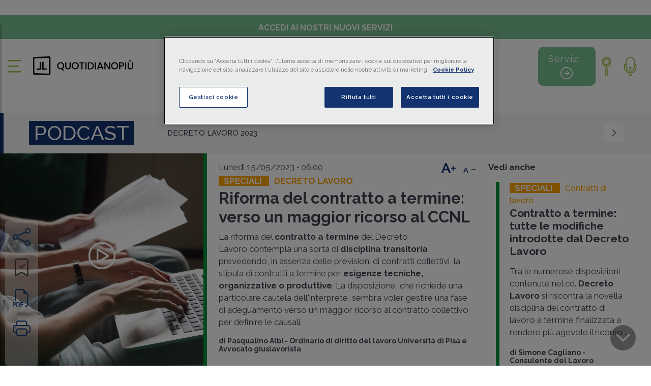

--- FILE ---
content_type: text/html; charset=utf-8
request_url: https://www.quotidianopiu.it/dettaglio/10463564/riforma-del-contratto-a-termine-verso-un-maggior-ricorso-al-ccnl
body_size: 26704
content:
<!doctype html>
<html data-n-head-ssr lang="it" data-n-head="%7B%22lang%22:%7B%22ssr%22:%22it%22%7D%7D">
  <head >
    <meta data-n-head="ssr" charset="utf-8"><meta data-n-head="ssr" name="viewport" content="width=device-width, initial-scale=1, shrink-to-fit=no"><meta data-n-head="ssr" name="format-detection" content="telephone=no"><meta data-n-head="ssr" data-hid="title" name="title" content="Riforma del contratto a termine: verso un maggior ricorso al CCNL"><meta data-n-head="ssr" data-hid="description" name="description" content="La riforma del contratto a termine del Decreto Lavoro contempla una sorta di  disciplina transitoria , prevedendo, in assenza delle previsioni di contratti collettivi, la"><meta data-n-head="ssr" data-hid="twitter:image" name="twitter:image" content="https://static-r.giuffre.it/QUOTIDIANO/Fisco/contratto di rete.jpg"><meta data-n-head="ssr" data-hid="twitter:card" name="twitter:card" content="summary"><meta data-n-head="ssr" data-hid="twitter:site" name="twitter:site" content="https://twitter.com/giuffrefrancisl"><meta data-n-head="ssr" data-hid="twitter:url" name="twitter:url" content="https://www.quotidianopiu.it/dettaglio/10463564/riforma-del-contratto-a-termine-verso-un-maggior-ricorso-al-ccnl"><meta data-n-head="ssr" data-hid="twitter:creator" name="twitter:creator" content="https://twitter.com/giuffrefrancisl"><meta data-n-head="ssr" data-hid="twitter:domain" name="twitter:domain" content="quotidianopiu.it"><meta data-n-head="ssr" data-hid="twitter:title" name="twitter:title" content="Riforma del contratto a termine: verso un maggior ricorso al CCNL"><meta data-n-head="ssr" data-hid="twitter:description" name="twitter:description" content="La riforma del contratto a termine del Decreto Lavoro contempla una sorta di  disciplina transitoria , prevedendo, in assenza delle previsioni di contratti collettivi, la"><meta data-n-head="ssr" data-hid="og:title" property="og:title" content="Riforma del contratto a termine: verso un maggior ricorso al CCNL"><meta data-n-head="ssr" data-hid="og:description" property="og:description" content="La riforma del contratto a termine del Decreto Lavoro contempla una sorta di  disciplina transitoria , prevedendo, in assenza delle previsioni di contratti collettivi, la"><meta data-n-head="ssr" data-hid="og:type" property="og:type" content="article"><meta data-n-head="ssr" data-hid="og:url" property="og:url" content="https://www.quotidianopiu.it/dettaglio/10463564/riforma-del-contratto-a-termine-verso-un-maggior-ricorso-al-ccnl"><meta data-n-head="ssr" data-hid="og:site_name" property="og:site_name" content="Quotidiano Più"><meta data-n-head="ssr" content="https://static-r.giuffre.it/QUOTIDIANO/Fisco/contratto di rete.jpg" name="image" prefix="og: http://ogp.me/ns#" key="ogimage" data-vmid="og:image" data-hid="og:image" property="og:image"><meta data-n-head="ssr" data-hid="og:image:width" content="450"><meta data-n-head="ssr" data-hid="og:image:height" content="370"><meta data-n-head="ssr" data-hid="article:published_time" property="article:published_time" content="2023-05-15T06:00:00"><meta data-n-head="ssr" data-hid="article:modified_time" property="article:modified_time" content="2023-05-15T06:00:00"><title>Riforma del contratto a termine: verso un maggior ricorso al CCNL | Quotidianopiù</title><link data-n-head="ssr" rel="icon" type="image/x-icon" href="/favicon.ico"><link data-n-head="ssr" rel="stylesheet" type="text/css" href="/monforte/css/bootstrap.min.css"><link data-n-head="ssr" rel="stylesheet" type="text/css" href="/monforte/css/all.css"><link data-n-head="ssr" rel="stylesheet" type="text/css" href="/monforte/css/slick.css"><link data-n-head="ssr" rel="stylesheet" type="text/css" href="/monforte/css/slick-theme.css"><link data-n-head="ssr" rel="stylesheet" type="text/css" href="/monforte/css/customScrollbar.css"><link data-n-head="ssr" rel="stylesheet" type="text/css" href="/monforte/css/style.css"><link data-n-head="ssr" rel="stylesheet" type="text/css" href="/monforte/css/plyr.css"><link data-n-head="ssr" rel="stylesheet" type="text/css" href="/monforte/css/evolution-mon.css"><link data-n-head="ssr" rel="stylesheet" type="text/css" href="/monforte/css/plyr-quotidianopiu.css"><link data-n-head="ssr" rel="stylesheet" type="text/css" href="/monforte/css/quotidiano_seo.css"><link data-n-head="ssr" rel="stylesheet" href="https://cdn.jsdelivr.net/npm/bootstrap-icons@1.11.3/font/bootstrap-icons.css"><link data-n-head="ssr" rel="canonical" href="https://www.quotidianopiu.it/dettaglio/10463564/riforma-del-contratto-a-termine-verso-un-maggior-ricorso-al-ccnl"><script data-n-head="ssr" data-hid="gtm-script">if(!window._gtm_init){window._gtm_init=1;(function(w,n,d,m,e,p){w[d]=(w[d]==1||n[d]=='yes'||n[d]==1||n[m]==1||(w[e]&&w[e][p]&&w[e][p]()))?1:0})(window,navigator,'doNotTrack','msDoNotTrack','external','msTrackingProtectionEnabled');(function(w,d,s,l,x,y){w[x]={};w._gtm_inject=function(i){if(w.doNotTrack||w[x][i])return;w[x][i]=1;w[l]=w[l]||[];w[l].push({'gtm.start':new Date().getTime(),event:'gtm.js'});var f=d.getElementsByTagName(s)[0],j=d.createElement(s);j.defer=true;j.src='https://www.googletagmanager.com/gtm.js?id='+i;f.parentNode.insertBefore(j,f);}})(window,document,'script','dataLayer','_gtm_ids','_gtm_inject')}</script><script data-n-head="ssr" type="text/javascript" src="https://cdn.cookielaw.org/scripttemplates/otSDKStub.js" data-domain-script="a95c4785-a205-4924-930e-0275dda08232" async data-body="false"></script><script data-n-head="ssr" type="application/ld+json">{"@context":"https://schema.org","@type":"NewsArticle","headline":"Riforma del contratto a termine: verso un maggior ricorso al CCNL","image":["https://www.quotidianopiu.it/monforte/images/logos/quotidiano+.svg"],"datePublished":"2023-05-15T06:00:00","dateModified":"2023-05-15","author":[{"@type":"Person","name":"Pasqualino Albi","url":"https://www.quotidianopiu.it/autore/4814/pasqualino-albi"}]}</script><link rel="preload" href="/_nuxt/71aeaa3.js" as="script"><link rel="preload" href="/_nuxt/53d036b.js" as="script"><link rel="preload" href="/_nuxt/ea5831f.js" as="script"><link rel="preload" href="/_nuxt/03a146c.js" as="script"><link rel="preload" href="/_nuxt/86b1ce6.js" as="script"><link rel="preload" href="/_nuxt/065cf28.js" as="script"><link rel="preload" href="/_nuxt/e46d891.js" as="script"><style data-vue-ssr-id="4e871a31:0 2ec07acc:0 5f637927:0 937493a6:0 937493a6:1 64ae9911:0 49ef6cfa:0 3acda46a:0 3b215f46:0 34319751:0 2c3b9f98:0 25c1fcfb:0">.vue-simple-suggest>ul{list-style:none;margin:0;padding:0}.vue-simple-suggest.designed{position:relative}.vue-simple-suggest.designed,.vue-simple-suggest.designed *{-webkit-box-sizing:border-box;box-sizing:border-box}.vue-simple-suggest.designed .input-wrapper input{background:#fff;border:1px solid #cde;border-radius:3px;color:#000;display:block;outline:none;padding:10px;-webkit-transition:all .1s;transition:all .1s;-webkit-transition-delay:.05s;transition-delay:.05s;width:100%}.vue-simple-suggest.designed.focus .input-wrapper input{border:1px solid #aaa}.vue-simple-suggest.designed .suggestions{background-color:#fff;border:1px solid #aaa;border-radius:3px;left:0;opacity:1;position:absolute;right:0;top:100%;top:calc(100% + 5px);z-index:1000}.vue-simple-suggest.designed .suggestions .suggest-item{cursor:pointer;-webkit-user-select:none;-moz-user-select:none;-ms-user-select:none;user-select:none}.vue-simple-suggest.designed .suggestions .misc-item,.vue-simple-suggest.designed .suggestions .suggest-item{padding:5px 10px}.vue-simple-suggest.designed .suggestions .suggest-item.hover{background-color:#2874d5!important;color:#fff!important}.vue-simple-suggest.designed .suggestions .suggest-item.selected{background-color:#2832d5;color:#fff}
@font-face{font-family:"Poppins";font-style:normal;font-weight:400;src:url(/_nuxt/fonts/Poppins-400-devanagari1.d2ee5e6.woff2) format("woff2");unicode-range:u+0900-097f,u+1cd0-1cf9,u+200c-200d,u+20a8,u+20b9,u+20f0,u+25cc,u+a830-a839,u+a8e0-a8ff,u+11b00-11b09}@font-face{font-family:"Poppins";font-style:normal;font-weight:400;src:url(/_nuxt/fonts/Poppins-400-latin-ext2.d7c074a.woff2) format("woff2");unicode-range:u+0100-02ba,u+02bd-02c5,u+02c7-02cc,u+02ce-02d7,u+02dd-02ff,u+0304,u+0308,u+0329,u+1d00-1dbf,u+1e00-1e9f,u+1ef2-1eff,u+2020,u+20a0-20ab,u+20ad-20c0,u+2113,u+2c60-2c7f,u+a720-a7ff}@font-face{font-family:"Poppins";font-style:normal;font-weight:400;src:url(/_nuxt/fonts/Poppins-400-latin3.405055d.woff2) format("woff2");unicode-range:u+00??,u+0131,u+0152-0153,u+02bb-02bc,u+02c6,u+02da,u+02dc,u+0304,u+0308,u+0329,u+2000-206f,u+20ac,u+2122,u+2191,u+2193,u+2212,u+2215,u+feff,u+fffd}@font-face{font-family:"Poppins";font-style:normal;font-weight:500;src:url(/_nuxt/fonts/Poppins-500-devanagari4.1b7fc55.woff2) format("woff2");unicode-range:u+0900-097f,u+1cd0-1cf9,u+200c-200d,u+20a8,u+20b9,u+20f0,u+25cc,u+a830-a839,u+a8e0-a8ff,u+11b00-11b09}@font-face{font-family:"Poppins";font-style:normal;font-weight:500;src:url(/_nuxt/fonts/Poppins-500-latin-ext5.fea4f3e.woff2) format("woff2");unicode-range:u+0100-02ba,u+02bd-02c5,u+02c7-02cc,u+02ce-02d7,u+02dd-02ff,u+0304,u+0308,u+0329,u+1d00-1dbf,u+1e00-1e9f,u+1ef2-1eff,u+2020,u+20a0-20ab,u+20ad-20c0,u+2113,u+2c60-2c7f,u+a720-a7ff}@font-face{font-family:"Poppins";font-style:normal;font-weight:500;src:url(/_nuxt/fonts/Poppins-500-latin6.08491d3.woff2) format("woff2");unicode-range:u+00??,u+0131,u+0152-0153,u+02bb-02bc,u+02c6,u+02da,u+02dc,u+0304,u+0308,u+0329,u+2000-206f,u+20ac,u+2122,u+2191,u+2193,u+2212,u+2215,u+feff,u+fffd}@font-face{font-family:"Quattrocento Sans";font-style:normal;font-weight:400;src:url(/_nuxt/fonts/Quattrocento_Sans-400-latin-ext7.220d9e6.woff2) format("woff2");unicode-range:u+0100-02ba,u+02bd-02c5,u+02c7-02cc,u+02ce-02d7,u+02dd-02ff,u+0304,u+0308,u+0329,u+1d00-1dbf,u+1e00-1e9f,u+1ef2-1eff,u+2020,u+20a0-20ab,u+20ad-20c0,u+2113,u+2c60-2c7f,u+a720-a7ff}@font-face{font-family:"Quattrocento Sans";font-style:normal;font-weight:400;src:url(/_nuxt/fonts/Quattrocento_Sans-400-latin8.7b2eba7.woff2) format("woff2");unicode-range:u+00??,u+0131,u+0152-0153,u+02bb-02bc,u+02c6,u+02da,u+02dc,u+0304,u+0308,u+0329,u+2000-206f,u+20ac,u+2122,u+2191,u+2193,u+2212,u+2215,u+feff,u+fffd}
.nuxt-progress{background-color:#2b81d6;height:2px;left:0;opacity:1;position:fixed;right:0;top:0;transition:width .1s,opacity .4s;width:0;z-index:999999}.nuxt-progress.nuxt-progress-notransition{transition:none}.nuxt-progress-failed{background-color:red}
@import url(https://fonts.googleapis.com/css2?family=Poppins:ital,wght@0,100;0,200;0,300;0,400;0,500;0,600;0,700;0,800;0,900;1,100;1,200;1,300;1,400;1,500;1,600;1,700;1,800;1,900&display=swap);
.swal2-container *{font-family:"Poppins",sans-serif!important}img.logo-esterno-dx{float:left;height:auto;margin-top:-5px;max-width:110px;position:absolute;right:25px;z-index:5000!important}.articolo-box .speciali-area:before{background-color:orange!important}.articolo-box .speciali-area h2 a{color:#454253!important}.speciali-area .label-sottotitolo a{color:orange;font-size:17px;font-weight:700;margin-right:10px;text-transform:uppercase}a{cursor:pointer!important;-webkit-text-decoration:none;text-decoration:none}.infoordini-area:before{background-color:#2a62a7;content:"";height:100%;left:0;position:absolute;top:0;width:7px}.infoordini-area .label-sottotitolo a,.infoordini-area .label-title a{color:#2a62a7!important}i.fal.fa-play-circle{margin-bottom:10px!important}.allineamento-top.speciali-area:before{background-color:orange;content:"";height:100%;left:0;position:absolute;top:0;width:7px}.speciali-area h2 a{color:#454253}.text-container.border-line.speciali-area:before{background-color:orange!important}.menu-area-sezione ul.list-inline.main-menu li:last-child{padding-right:40px}.backArrow,.backArrowTop{float:left!important;margin-left:-40px;margin-top:-8px!important}h3.qualifica-grafica.qualifica_nera{color:#454253!important}@media (max-width:1200px){.sei-evidenza .speciale-artic-top-evidenza .col-lg-6{max-height:-moz-fit-content!important;max-height:fit-content!important}}#speciali_pagina-interna .menu-area-sezione.generale-area.senza-argomenti{display:inline-block;width:100%!important}#speciali_pagina-interna .menu-area-sezione.generale-area h1{margin-bottom:5px!important;margin-top:10px}.img-rcs{margin-top:10px;max-width:35%;min-width:170px}.no-gutters .speciali-area:before{background-color:orange;content:"";height:100%;left:0;position:absolute;top:0;width:7px}.edizione-straordinaria.lunedi .top-news h3,.edizione-straordinaria.lunedi .top-news h3 span{color:#000;font-size:14px;font-weight:700;line-height:16px;margin-bottom:15px}.edizione-straordinaria.lunedi .top-news .blue-podcast h3,.edizione-straordinaria.lunedi .top-news .blue-podcast h3 span{color:#fff}@media (max-width:767px){#home .podcast-info{top:50px}.podcast-info{padding:0 20%;position:absolute;right:0;width:100%}.podcast-info-label{background-color:#fff;color:#12407a;font-size:17px;font-weight:700;line-height:21px;margin-bottom:6px;padding:0 18px;text-align:center;text-transform:uppercase;width:inherit}}@media only screen and (max-width:470px){#home .podcast-info-label{margin-top:0!important}.logo-rcs{float:right;margin:-5px -36px 20px 0;width:30%}.img-rcs{margin-top:10px;max-width:35%;min-width:76px}}.area-sottoscrizioni img{float:left;margin-right:10px;max-width:50px}.area-sottoscrizioni .subscribe-content{padding:25px 35px!important}.area-sottoscrizioni a:hover h4{color:#9cbe43}.newsletter-sec h4{font-size:20px;font-weight:500;margin-bottom:0}.newsletter-sec img{margin:-5px 10px 0 0;max-width:50px}.newsletter-sec a{-webkit-text-decoration:none;text-decoration:none}.whatsapp-sec h4{font-size:20px;font-weight:500;margin-bottom:0}.whatsapp-sec img{margin:-10px 10px 0;max-width:33px}.whatsapp-sec{border-bottom:1px solid #ebebeb}.whatsapp-sec a{-webkit-text-decoration:none;text-decoration:none}.spotify-sec h4{font-size:20px;font-weight:500;margin-bottom:0}.spotify-sec img{margin:-10px 10px 0;max-width:33px}.spotify-sec{border-bottom:1px solid #ebebeb}.spotify-sec a{-webkit-text-decoration:none;text-decoration:none}@media only screen and (max-width:400px){.latest-podcast-slider.slider.no-padding-bottom.slick-initialized.slick-slider{display:block}}.pg-int_argomento .area-interna-pagina .area-lista-voci-sottologo{margin:-10px 0 0 40px!important}@media only screen and (max-width:486px){section#area-speciali-slide{display:block!important}}.wg-default,.wg-default .country-selector{position:fixed;right:20px;top:3px}.gt_switcher_wrapper{display:none;top:120px!important}.gtranslate_wrapper{display:none!important}
#sottomenu-sticky[data-v-03213ee4]{padding:12px 0}@media only screen and (max-width:778px){#sottomenu-sticky[data-v-03213ee4]{padding:0}}#sottomenu-sticky[data-v-03213ee4]{padding:27px 0}.information-menu[data-v-03213ee4]{flex-shrink:1}.servizi-button-container[data-v-03213ee4]{flex-shrink:0}@media only screen and (max-width:778px){#logo-grande-home[data-v-03213ee4],#logo-piccolo-home[data-v-03213ee4]{width:100%!important}#sottomenu-sticky[data-v-03213ee4]{align-items:center;flex-direction:column;padding:0}.servizi-button-container[data-v-03213ee4]{margin-top:10px}}.information-menu[data-v-03213ee4]{display:inline-flex;flex-wrap:wrap;gap:16px;justify-content:center}
.btn-primary[data-v-f053ceca]{background-color:#00943b;border:1px solid #00943b;color:#fff}.btn-primary[data-v-f053ceca]:hover{background-color:transparent;border:1px solid #12407a;color:#12407a}@media (max-width:991.98px){.logo-action-button[data-v-f053ceca]{display:none!important}#logo-grande-home[data-v-f053ceca]{width:100%!important}}#sottomenu-sticky .col-lg-12[data-v-f053ceca]{align-items:center;display:flex;justify-content:center;position:relative}.information-menu[data-v-f053ceca]{flex-grow:0;margin:0 auto}.servizi-button-container[data-v-f053ceca]{margin-left:auto}
.col-blue{background:#143371!important}.col-grey{background-color:#d8d8d8!important;color:#133371!important}.h1IsStatic{background:transparent!important;color:#00943b!important;display:block!important;font-size:24px!important;text-align:center!important;text-transform:uppercase!important}
b.abstract *{color:#000}@media only screen and (min-width:1478px){.menu-area-sezione.generale-area{background:#f5f5f6!important;border-left:7px solid #adadad!important;margin:15px 0 -10px!important;padding:15px 60px 15px 50px!important}.generale-area .area-lista-voci-sottologo{margin:0!important;padding-top:10px!important}}.dpp.component.youtube.titolo{display:none}.dpp.component.youtube iframe{aspect-ratio:16/9;width:60%}.dpp.component.youtube{text-align:center;width:100%}@media (max-width:767px){.podcast-sec-two{padding:90px 25px 20px!important}.dpp.component.youtube iframe{width:100%}}a.invisibile,a.invisibile:hover{color:var(--bs-body-color);cursor:text!important}a.invisibile:hover{-webkit-text-decoration:none;text-decoration:none}.enlarged *,.enlarged .content-box *,.enlarged .news-read-caption *{font-size:1.07em;line-height:45px}div#area-whatsapp{border:2px solid #59964d;padding:10px;width:100%}a.link-whatsapp{color:#59964d;font-weight:600;margin-left:15px}a.link-keyword{color:rgba(0,0,0,.38);font-style:normal;font-weight:400}.translate-dropdown{position:relative}.translate-btn{background:#f7f8fb;border:1px solid #e4e6eb;border-radius:12px;box-shadow:0 6px 18px rgba(0,0,0,.04);color:#1f2430;font-size:14px;gap:8px;padding:8px 12px;transition:all .15s ease}.translate-btn.is-disabled{box-shadow:none;cursor:not-allowed;opacity:.55}.translate-btn:hover{background:#eef1f7;box-shadow:0 8px 22px rgba(0,0,0,.06);transform:translateY(-1px)}.translate-btn.is-disabled:hover{background:#f7f8fb;box-shadow:none;transform:none}.translate-btn:focus{box-shadow:0 0 0 3px rgba(89,150,77,.18);outline:none}.translate-label{font-weight:600;letter-spacing:.1px;margin-left:6px}.translate-caret{font-size:12px;margin-left:6px}.icon-inline{font-size:16px}.translate-menu{background:#fff;border:1px solid #e4e6eb;border-radius:14px;box-shadow:0 10px 30px rgba(0,0,0,.08);left:0;min-width:180px;padding:6px;position:absolute;top:110%;z-index:20}.translate-option{align-items:center;background:transparent;border:none;border-radius:10px;color:#1f2430;display:flex;font-size:14px;gap:8px;padding:10px 12px;text-align:left;transition:background .1s ease;width:100%}.translate-option:hover{background:#f2f4f8}.translate-bar{gap:12px}.translate-bar .list-inline-item{margin:0}.translate-bar .read-time{color:#00943b!important;font-weight:600}.translate-bar .read-time strong{color:#00943b!important}.ai-disclaimer{background:#f0f2f5;border:1px solid #d9dde3;border-radius:12px;color:#444a58;display:none;font-size:14px;line-height:1.5;margin:20px 0;padding:14px 16px}.translated-content .ai-disclaimer,.translated-print .ai-disclaimer{display:block}.tts-btn{background:#f7f8fb;border:1px solid #e4e6eb;border-radius:12px;box-shadow:0 6px 18px rgba(0,0,0,.04);color:#1f2430;font-size:14px;gap:8px;padding:8px 12px;transition:all .15s ease}.tts-btn:hover{background:#eef1f7;box-shadow:0 8px 22px rgba(0,0,0,.06);transform:translateY(-1px)}.tts-btn:focus{box-shadow:0 0 0 3px rgba(89,150,77,.18);outline:none}.tts-label{font-weight:600;letter-spacing:.1px;margin-left:6px}.tts-panel{align-items:center;display:grid;grid-template-columns:1fr auto;left:0;position:absolute;top:110%;grid-gap:10px;background:#fff;border:1px solid #e4e6eb;border-radius:14px;box-shadow:0 10px 30px rgba(0,0,0,.08);gap:10px;min-width:320px;padding:10px 12px;z-index:20}.tts-dropdown{position:relative}.tts-close{background:transparent;border:none;color:#556070;cursor:pointer;font-size:22px;line-height:1}.tts-close:hover{color:#1f2430}.tts-panel audio{width:100%}@media only screen and (min-width:401px) and (max-width:767px){div#area-whatsapp{font-size:15px;font-size:14px;line-height:20px;padding:10px 22px 18px}a.link-whatsapp{margin-left:0}}@media only screen and (max-width:400px){div#area-whatsapp{font-size:15px;font-size:14px;line-height:20px;padding:10px 22px 18px}a.link-whatsapp{margin-left:0}}
.salvato img[data-v-5342142f]{filter:hue-rotate(241deg) brightness(2)}
.fisco-area .label-title[data-v-49ca2a4d]{display:grid}.infoordini-area[data-v-49ca2a4d]:before{background-color:#2a62a7;content:"";height:100%;left:0;position:absolute;top:0;width:7px}.infoordini-area h2 a[data-v-49ca2a4d]{color:#454253}
a.login-sub:hover{color:#12407a;-webkit-text-decoration:underline;text-decoration:underline}</style>
  </head>
  <body >
    <noscript data-n-head="ssr" data-hid="gtm-noscript" data-pbody="true"></noscript><div data-server-rendered="true" id="__nuxt"><!----><div id="__layout"><div><div><nav id="sidebar"><div class="row no-gutters components"><div class="col-lg-12 col-12"><div id="dismiss" class="x-chiusura">X</div> <p id="dismiss" class="menu-title"><a href="/" class="nuxt-link-active"><a>Homepage</a></a></p></div> <div class="col-lg-6 col-6"><ul class="list-unstyled information-menu"><li id="dismiss"><span><a href="/sezione/fisco">
              Fisco
            </a></span></li><li id="dismiss"><span><a href="/sezione/lavoro">
              Lavoro
            </a></span></li><li id="dismiss"><span><a href="/sezione/contabilita">
              Contabilità
            </a></span></li><li id="dismiss"><span><a href="/sezione/impresa">
              Impresa
            </a></span></li><li id="dismiss"><span><a href="/sezione/finanziamenti">
              Finanziamenti
            </a></span></li><li id="dismiss"><span><a href="/sezione/mondo-digitale">
              Mondo Digitale
            </a></span></li></ul></div> <div class="col-lg-6 col-6"><ul class="list-unstyled side-inner-menu"><li id="dismiss"><span><a href="/speciali">
              Speciali
            </a></span></li><li id="dismiss"><span><a href="/sezione/info-dagli-ordini">
              Info dagli ordini
            </a></span></li><li id="dismiss"><span><a href="/sezione/podcast">
              Podcast
            </a></span></li><li id="dismiss"><span><a href="/sezione/video">
              Video
            </a></span></li><li id="dismiss"><span><a href="/rassegna-stampa">
              Rassegna stampa
            </a></span></li><li id="dismiss"><span><a href="/archivio-ultime-edizioni">
              Archivio ultime edizioni
            </a></span></li><li id="dismiss"><span><a href="/il-mio-archivio">
              Il mio archivio
            </a></span></li></ul></div></div> <div class="subscribe-sec"><div class="subscribe-content"><h3>Accedi ai nostri nuovi servizi</h3> <a><button id="dismiss" class="btn" style="padding: 10px 15px">E-Magazine</button></a></div></div> <div class="area-sottoscrizioni"><div class="newsletter-sec"><div class="subscribe-content"><a target="_blank" href="https://form-marketing.giuffre.it/gfl-form?prodotto=NL_QUOTIDIANO_PIU"><svg xmlns="http://www.w3.org/2000/svg" width="16" height="16" fill="currentColor" viewBox="0 0 16 16" class="bi bi-envelope"><path d="M0 4a2 2 0 0 1 2-2h12a2 2 0 0 1 2 2v8a2 2 0 0 1-2 2H2a2 2 0 0 1-2-2zm2-1a1 1 0 0 0-1 1v.217l7 4.2 7-4.2V4a1 1 0 0 0-1-1zm13 2.383-4.708 2.825L15 11.105zm-.034 6.876-5.64-3.471L8 9.583l-1.326-.795-5.64 3.47A1 1 0 0 0 2 13h12a1 1 0 0 0 .966-.741M1 11.105l4.708-2.897L1 5.383z"></path></svg> <h4>Registrati alla <strong>Newsletter</strong></h4></a></div></div> <div class="whatsapp-sec"><div class="subscribe-content"><a href="https://www.whatsapp.com/channel/0029VaKhnmoCXC3Q0RNhAP3S" target="_blank"><svg xmlns="http://www.w3.org/2000/svg" width="16" height="16" fill="currentColor" viewBox="0 0 16 16" class="bi bi-whatsapp"><path d="M13.601 2.326A7.85 7.85 0 0 0 7.994 0C3.627 0 .068 3.558.064 7.926c0 1.399.366 2.76 1.057 3.965L0 16l4.204-1.102a7.9 7.9 0 0 0 3.79.965h.004c4.368 0 7.926-3.558 7.93-7.93A7.9 7.9 0 0 0 13.6 2.326zM7.994 14.521a6.6 6.6 0 0 1-3.356-.92l-.24-.144-2.494.654.666-2.433-.156-.251a6.56 6.56 0 0 1-1.007-3.505c0-3.626 2.957-6.584 6.591-6.584a6.56 6.56 0 0 1 4.66 1.931 6.56 6.56 0 0 1 1.928 4.66c-.004 3.639-2.961 6.592-6.592 6.592m3.615-4.934c-.197-.099-1.17-.578-1.353-.646-.182-.065-.315-.099-.445.099-.133.197-.513.646-.627.775-.114.133-.232.148-.43.05-.197-.1-.836-.308-1.592-.985-.59-.525-.985-1.175-1.103-1.372-.114-.198-.011-.304.088-.403.087-.088.197-.232.296-.346.1-.114.133-.198.198-.33.065-.134.034-.248-.015-.347-.05-.099-.445-1.076-.612-1.47-.16-.389-.323-.335-.445-.34-.114-.007-.247-.007-.38-.007a.73.73 0 0 0-.529.247c-.182.198-.691.677-.691 1.654s.71 1.916.81 2.049c.098.133 1.394 2.132 3.383 2.992.47.205.84.326 1.129.418.475.152.904.129 1.246.08.38-.058 1.171-.48 1.338-.943.164-.464.164-.86.114-.943-.049-.084-.182-.133-.38-.232"></path></svg> <h4>Iscriviti al canale <strong>WhatsApp</strong></h4></a></div></div> <div class="spotify-sec"><div class="subscribe-content"><a href="https://open.spotify.com/show/72reRi7OaNzphXUOJftp2x" target="_blank"><svg xmlns="http://www.w3.org/2000/svg" width="16" height="16" fill="currentColor" viewBox="0 0 16 16" class="bi bi-spotify"><path d="M8 0a8 8 0 1 0 0 16A8 8 0 0 0 8 0m3.669 11.538a.5.5 0 0 1-.686.165c-1.879-1.147-4.243-1.407-7.028-.77a.499.499 0 0 1-.222-.973c3.048-.696 5.662-.397 7.77.892a.5.5 0 0 1 .166.686m.979-2.178a.624.624 0 0 1-.858.205c-2.15-1.321-5.428-1.704-7.972-.932a.625.625 0 0 1-.362-1.194c2.905-.881 6.517-.454 8.986 1.063a.624.624 0 0 1 .206.858m.084-2.268C10.154 5.56 5.9 5.419 3.438 6.166a.748.748 0 1 1-.434-1.432c2.825-.857 7.523-.692 10.492 1.07a.747.747 0 1 1-.764 1.288"></path></svg> <h4>Segui il canale <strong>Spotify</strong></h4></a></div></div></div></nav> <span id="page-begin"></span> <div class="content area-interna-pagina" style="display:none;"><div id="ombra-header" class="attivazione-sticky" style="display:none;" data-v-03213ee4><div class="announcement-bar" data-v-03213ee4><div class="container-fluid" data-v-03213ee4><div class="row" data-v-03213ee4><div class="col-12 text-center" data-v-03213ee4><a class="announcement-link" data-v-03213ee4>Accedi ai nostri nuovi servizi</a></div></div></div></div> <div class="container-fluid" data-v-03213ee4><div class="header-upper" data-v-03213ee4><!----> <div id="sottomenu-sticky" class="row align-items-center" data-v-03213ee4><div class="col-2 d-none d-md-block" data-v-03213ee4></div> <div class="col-8 text-center" data-v-03213ee4><ul class="list-inline information-menu mb-0" data-v-03213ee4><li class="list-inline-item" data-v-03213ee4><a href="/sezione/fisco" data-v-03213ee4><a class="voce-ombra-logo" data-v-03213ee4><span data-v-03213ee4></span> Fisco</a></a></li><li class="list-inline-item" data-v-03213ee4><a href="/sezione/lavoro" data-v-03213ee4><a class="voce-ombra-logo" data-v-03213ee4><span data-v-03213ee4></span> Lavoro</a></a></li><li class="list-inline-item" data-v-03213ee4><a href="/sezione/contabilita" data-v-03213ee4><a class="voce-ombra-logo" data-v-03213ee4><span data-v-03213ee4></span> Contabilità</a></a></li><li class="list-inline-item" data-v-03213ee4><a href="/sezione/impresa" data-v-03213ee4><a class="voce-ombra-logo" data-v-03213ee4><span data-v-03213ee4></span> Impresa</a></a></li><li class="list-inline-item" data-v-03213ee4><a href="/sezione/finanziamenti" data-v-03213ee4><a class="voce-ombra-logo" data-v-03213ee4><span data-v-03213ee4></span> Finanziamenti</a></a></li><li class="list-inline-item" data-v-03213ee4><a href="/sezione/mondo-digitale" data-v-03213ee4><a class="voce-ombra-logo" data-v-03213ee4><span data-v-03213ee4></span> Mondo Digitale</a></a></li> <li class="list-inline-item lista-menu-speciali" data-v-03213ee4><a href="/speciali" class="voce-ombra-logo" data-v-03213ee4><span data-v-03213ee4></span> Speciali</a></li></ul></div> <div class="col-2 text-end text-right" data-v-03213ee4><!----></div></div></div></div></div> <span data-v-f053ceca><div id="ombra-header" class="header" data-v-f053ceca><div class="announcement-bar" data-v-f053ceca><div class="container-fluid" data-v-f053ceca><div class="row" data-v-f053ceca><div class="col-12 text-center" data-v-f053ceca><a class="announcement-link" data-v-f053ceca>Accedi ai nostri nuovi servizi</a></div></div></div></div> <div class="container-fluid" data-v-f053ceca><div class="header-upper" data-v-f053ceca><div class="row align-items-center" data-v-f053ceca><div class="col-xl-3 col-lg-4 col-8 col-md-4 menu-btn" data-v-f053ceca><button type="button" id="sidebarCollapse" class="btn menu-btn sidebarCollapse" data-v-f053ceca><img src="/monforte/images/icon/menu.png" alt data-v-f053ceca></button> <a href="/" class="nuxt-link-active" data-v-f053ceca><div class="area-logos-header_interna" data-v-f053ceca><a to="/" data-v-f053ceca><img src="/monforte/images/logos/quotidiano_new.svg" alt="" id="logo-grande-home" width="68%" data-v-f053ceca></a></div></a></div> <div class="col-xl-7 col-lg-6 col-1 col-md-6" data-v-f053ceca><ul class="list-inline information-menu" data-v-f053ceca><li class="list-inline-item" data-v-f053ceca><a href="/sezione/fisco" data-v-f053ceca><a class="voce-ombra-logo" data-v-f053ceca><span data-v-f053ceca></span> Fisco</a></a></li><li class="list-inline-item" data-v-f053ceca><a href="/sezione/lavoro" data-v-f053ceca><a class="voce-ombra-logo" data-v-f053ceca><span data-v-f053ceca></span> Lavoro</a></a></li><li class="list-inline-item" data-v-f053ceca><a href="/sezione/contabilita" data-v-f053ceca><a class="voce-ombra-logo" data-v-f053ceca><span data-v-f053ceca></span> Contabilità</a></a></li><li class="list-inline-item" data-v-f053ceca><a href="/sezione/impresa" data-v-f053ceca><a class="voce-ombra-logo" data-v-f053ceca><span data-v-f053ceca></span> Impresa</a></a></li><li class="list-inline-item" data-v-f053ceca><a href="/sezione/finanziamenti" data-v-f053ceca><a class="voce-ombra-logo" data-v-f053ceca><span data-v-f053ceca></span> Finanziamenti</a></a></li><li class="list-inline-item" data-v-f053ceca><a href="/sezione/mondo-digitale" data-v-f053ceca><a class="voce-ombra-logo" data-v-f053ceca><span data-v-f053ceca></span> Mondo Digitale</a></a></li> <li class="list-inline-item lista-interna_menu-speciali" data-v-f053ceca><a href="/speciali" class="voce-ombra-logo" data-v-f053ceca><span data-v-f053ceca></span> Speciali</a></li></ul></div> <div class="col-xl-2 col-lg-2 col-3 col-md-2 order-3 order-md-3 text-right" data-v-f053ceca><div class="header-upper-right float-right" data-v-f053ceca><a data-v-f053ceca><button class="logo-action-button servizi-btn" data-v-f053ceca><span style="margin-right: 10px; letter-spacing: 1px; font-size: 18px" data-v-f053ceca>Servizi</span> <svg xmlns="http://www.w3.org/2000/svg" fill="none" viewBox="0 0 24 24" stroke-width="1.5" stroke="currentColor" style="width: 30px" data-v-f053ceca><path stroke-linecap="round" stroke-linejoin="round" d="m12.75 15 3-3m0 0-3-3m3 3h-7.5M21 12a9 9 0 1 1-18 0 9 9 0 0 1 18 0Z" data-v-f053ceca></path></svg></button></a> <button data-toggle="modal" data-target="#abbonatiModal" class="btn btn-primary" style="white-space:nowrap;display:none;" data-v-f053ceca>
                REGISTRATI GRATIS
              </button> <div class="form-search" data-v-f053ceca><div id="search-input-container" class="search-form-container search-position hdn" data-v-f053ceca><div class="search-input-group" data-v-f053ceca><button data-toggle="modal" data-target="#abbonatiModal" class="btn btn-primary nascosto-dal-cerca" style="display:none;" data-v-f053ceca>
                      REGISTRATI GRATIS
                    </button> <div class="form-group" data-v-f053ceca><input type="text" placeholder="Cerca" value="" class="form-control" data-v-f053ceca></div> <!----> <button type="button" id="hide-search-input-container" class="btn btn-default hide-search-input-container" data-v-f053ceca><i class="far fa-times" data-v-f053ceca></i></button></div></div> <button type="button" class="btn btn-default search-button" data-v-f053ceca><img src="/monforte/images/icon/search.png" alt data-v-f053ceca></button></div> <!----></div></div></div></div></div> <div data-v-f053ceca><!----> <!----></div></div></span> <div class="gtranslate_wrapper" style="display:none;"></div> <div><div id="dettaglioContenitore"><!----> <span id="checkTranslation" style="visibility: hidden">Traduzione</span> <div class="row area-logos-header" style="text-align:center;display:none;"><div class="col-lg-12"><img src="/monforte/images/logos/quotidiano_new.svg" alt id="logo-grande-home" style="height: 100px"></div></div> <div class="menu-area-sezione podcast-area"><h2>PODCAST</h2> <div class="row area-lista-voci-sottologo" style="width:90%;"><div class="col-lg-12 d-none d-md-block"><ul class="list-inline main-menu" style="display: block !important"><!----> <li class="list-inline-item"><a href="/argomento?keyword_id=2802&amp;argument=decreto%20lavoro%202023">Decreto Lavoro 2023</a></li></ul> <div class="freccia-scorrimento-menu-responsive-sottovoci"><img src="/monforte/images/icon/freccia_menuscorrimento.svg" alt="Altro" class="indicatore-scorrimento-sottovoci"></div></div></div></div> <section class="news-details"><div class="row no-gutters"><div class="col-xl-9 col-lg-12"><div class="news-details-left"><div class="row no-gutters area-prima-fascia-totale"><!----> <div class="col-xl-5 col-lg-4"><div class="img-wrap news-details-img"><div class="area-quotpiu-media" style="height: 100%"><img src="https://static-r.giuffre.it/QUOTIDIANO/Fisco/contratto di rete.jpg" alt style="display:;"> <div class="podcast-play-btn"><a style="cursor: pointer"><i class="fal fa-play-circle"></i></a></div> <div class="poster-podcast-forzato" style="height:100%;position:relative;display:none;"><video id="video_10463564" playsinline controls="controls" poster="https://static-r.giuffre.it/QUOTIDIANO/Fisco/contratto di rete.jpg" style="margin-bottom: 0px"><!----></video></div></div></div> <!----></div> <div class="col-xl-7 col-lg-8 area-prima-fascia"><div class="text-container border-line speciali"><BlockArticle block="[object Object]" hasDateLong="true"></BlockArticle></div> <div class="comandi-grandezza-testo"><a class="ingrandisci-testo"><svg xmlns="http://www.w3.org/2000/svg" width="20" height="20" viewBox="0 0 8.28 8.58" class="mini-icon"><g id="riduci-Testo" transform="translate(-2774.919 -182.508)"><path id="Path_536" data-name="Path 536" d="M2783.2,191.088h-1.625l-.975-2.5h-3.237l-.884,2.5h-1.559l3.327-8.58h1.287Zm-5.421-3.666h2.353l-1.235-3.159Z" fill="#133371"></path></g></svg>
    +</a> <a class="rimpicciolisci-testo"><svg xmlns="http://www.w3.org/2000/svg" width="10" height="10" viewBox="0 0 8.28 8.58" class="mini-icon"><g id="riduci-Testo" transform="translate(-2774.919 -182.508)"><path id="Path_536" data-name="Path 536" d="M2783.2,191.088h-1.625l-.975-2.5h-3.237l-.884,2.5h-1.559l3.327-8.58h1.287Zm-5.421-3.666h2.353l-1.235-3.159Z" fill="#133371"></path></g></svg>
    -
  </a></div></div></div> <div id="condivisione-icone" class="news-side-menu" data-v-5342142f><ul class="list-unstyled" data-v-5342142f><li class="social-share" data-v-5342142f><a title="Condividi ora!" class="shareLinks" style="cursor: pointer" data-v-5342142f><svg xmlns="http://www.w3.org/2000/svg" width="35" height="35" fill="#12407A" viewBox="0 0 16 16" class="bi bi-share" data-v-5342142f><path d="M13.5 1a1.5 1.5 0 1 0 0 3 1.5 1.5 0 0 0 0-3M11 2.5a2.5 2.5 0 1 1 .603 1.628l-6.718 3.12a2.5 2.5 0 0 1 0 1.504l6.718 3.12a2.5 2.5 0 1 1-.488.876l-6.718-3.12a2.5 2.5 0 1 1 0-3.256l6.718-3.12A2.5 2.5 0 0 1 11 2.5m-8.5 4a1.5 1.5 0 1 0 0 3 1.5 1.5 0 0 0 0-3m11 5.5a1.5 1.5 0 1 0 0 3 1.5 1.5 0 0 0 0-3" data-v-5342142f></path></svg></a> <div id="social-container" class="social-media-container hdn" data-v-5342142f><div class="social-media-group" data-v-5342142f><ul class="list-inline" data-v-5342142f><li class="list-inline-item" data-v-5342142f>Condividi su</li> <li class="list-inline-item" data-v-5342142f><a href="javascript:void(0)" class="share-network-whatsapp" data-v-5342142f><i class="fab fa-whatsapp" data-v-5342142f></i></a></li> <li class="list-inline-item" data-v-5342142f><a href="javascript:void(0)" class="share-network-facebook" data-v-5342142f><i class="fab fa-facebook-f" data-v-5342142f></i></a></li> <li class="list-inline-item" data-v-5342142f><a href="javascript:void(0)" class="share-network-linkedin" data-v-5342142f><i class="fab fa-linkedin-in" data-v-5342142f></i></a></li> <li class="list-inline-item" data-v-5342142f><a href="javascript:void(0)" class="share-network-twitter" data-v-5342142f><svg xmlns="http://www.w3.org/2000/svg" width="16" height="16" fill="currentColor" viewBox="0 0 16 16" class="bi bi-twitter-x" data-v-5342142f><path d="M12.6.75h2.454l-5.36 6.142L16 15.25h-4.937l-3.867-5.07-4.425 5.07H.316l5.733-6.57L0 .75h5.063l3.495 4.633L12.601.75Zm-.86 13.028h1.36L4.323 2.145H2.865z" data-v-5342142f></path></svg></a></li> <li class="list-inline-item" data-v-5342142f><a style="cursor: pointer" data-v-5342142f><i aria-hidden="true" class="fa fa-envelope" data-v-5342142f></i></a></li></ul> <button type="button" id="hide-social-container" class="btn btn-default" data-v-5342142f><i class="fal fa-times" data-v-5342142f></i></button></div></div></li> <li data-v-5342142f><p data-toggle="modal" data-target="#soloabbonatiModal" title="Aggiungi articolo nei salvati" class="salvaiconaarticolo" style="filter: grayscale(100%); cursor: pointer" data-v-5342142f><svg xmlns="http://www.w3.org/2000/svg" width="35" height="35" fill="#12407A" viewBox="0 0 16 16" class="bi bi-bookmark-check" data-v-5342142f><path fill-rule="evenodd" d="M10.854 5.146a.5.5 0 0 1 0 .708l-3 3a.5.5 0 0 1-.708 0l-1.5-1.5a.5.5 0 1 1 .708-.708L7.5 7.793l2.646-2.647a.5.5 0 0 1 .708 0" data-v-5342142f></path> <path d="M2 2a2 2 0 0 1 2-2h8a2 2 0 0 1 2 2v13.5a.5.5 0 0 1-.777.416L8 13.101l-5.223 2.815A.5.5 0 0 1 2 15.5zm2-1a1 1 0 0 0-1 1v12.566l4.723-2.482a.5.5 0 0 1 .554 0L13 14.566V2a1 1 0 0 0-1-1z" data-v-5342142f></path></svg></p></li> <li data-v-5342142f><a data-toggle="modal" title="Scarica PDF" style="cursor: pointer" data-v-5342142f><svg xmlns="http://www.w3.org/2000/svg" width="35" height="35" fill="#12407A" viewBox="0 0 16 16" class="bi bi-filetype-pdf" data-v-5342142f><path fill-rule="evenodd" d="M14 4.5V14a2 2 0 0 1-2 2h-1v-1h1a1 1 0 0 0 1-1V4.5h-2A1.5 1.5 0 0 1 9.5 3V1H4a1 1 0 0 0-1 1v9H2V2a2 2 0 0 1 2-2h5.5zM1.6 11.85H0v3.999h.791v-1.342h.803q.43 0 .732-.173.305-.175.463-.474a1.4 1.4 0 0 0 .161-.677q0-.375-.158-.677a1.2 1.2 0 0 0-.46-.477q-.3-.18-.732-.179m.545 1.333a.8.8 0 0 1-.085.38.57.57 0 0 1-.238.241.8.8 0 0 1-.375.082H.788V12.48h.66q.327 0 .512.181.185.183.185.522m1.217-1.333v3.999h1.46q.602 0 .998-.237a1.45 1.45 0 0 0 .595-.689q.196-.45.196-1.084 0-.63-.196-1.075a1.43 1.43 0 0 0-.589-.68q-.396-.234-1.005-.234zm.791.645h.563q.371 0 .609.152a.9.9 0 0 1 .354.454q.118.302.118.753a2.3 2.3 0 0 1-.068.592 1.1 1.1 0 0 1-.196.422.8.8 0 0 1-.334.252 1.3 1.3 0 0 1-.483.082h-.563zm3.743 1.763v1.591h-.79V11.85h2.548v.653H7.896v1.117h1.606v.638z" data-v-5342142f></path></svg></a></li> <li data-v-5342142f><a data-toggle="modal" title="Stampa" style="cursor: pointer" data-v-5342142f><svg xmlns="http://www.w3.org/2000/svg" width="35" height="35" fill="#12407A" viewBox="0 0 16 16" class="bi bi-printer" data-v-5342142f><path d="M2.5 8a.5.5 0 1 0 0-1 .5.5 0 0 0 0 1" data-v-5342142f></path> <path d="M5 1a2 2 0 0 0-2 2v2H2a2 2 0 0 0-2 2v3a2 2 0 0 0 2 2h1v1a2 2 0 0 0 2 2h6a2 2 0 0 0 2-2v-1h1a2 2 0 0 0 2-2V7a2 2 0 0 0-2-2h-1V3a2 2 0 0 0-2-2zM4 3a1 1 0 0 1 1-1h6a1 1 0 0 1 1 1v2H4zm1 5a2 2 0 0 0-2 2v1H2a1 1 0 0 1-1-1V7a1 1 0 0 1 1-1h12a1 1 0 0 1 1 1v3a1 1 0 0 1-1 1h-1v-1a2 2 0 0 0-2-2zm7 2v3a1 1 0 0 1-1 1H5a1 1 0 0 1-1-1v-3a1 1 0 0 1 1-1h6a1 1 0 0 1 1 1" data-v-5342142f></path></svg></a></li></ul></div> <!----> <div class="news-content"><div class="row"><div class="col-lg-1 col-md-1"></div> <div class="col-lg-11 col-md-11"><ul class="list-inline news-read-time d-flex align-items-center flex-wrap translate-bar"><li class="list-inline-item d-inline-flex align-items-center translate-dropdown"><button type="button" aria-disabled="true" translate="no" class="translate-btn d-inline-flex align-items-center is-disabled"><svg xmlns="http://www.w3.org/2000/svg" width="16" height="16" fill="currentColor" viewBox="0 0 16 16" aria-hidden="true" class="icon-inline"><path d="M4.545 6.714 4.11 8H3l1.862-5h1.284L8 8H6.833l-.435-1.286zm1.634-.736L5.5 3.956h-.049l-.679 2.022z"></path> <path d="M0 2a2 2 0 0 1 2-2h7a2 2 0 0 1 2 2v3h3a2 2 0 0 1 2 2v7a2 2 0 0 1-2 2H7a2 2 0 0 1-2-2v-3H2a2 2 0 0 1-2-2zm2-1a1 1 0 0 0-1 1v7a1 1 0 0 0 1 1h7a1 1 0 0 0 1-1V2a1 1 0 0 0-1-1zm7.138 9.995q.289.451.63.846c-.748.575-1.673 1.001-2.768 1.292.178.217.451.635.555.867 1.125-.359 2.08-.844 2.886-1.494.777.665 1.739 1.165 2.93 1.472.133-.254.414-.673.629-.89-1.125-.253-2.057-.694-2.82-1.284.681-.747 1.222-1.651 1.621-2.757H14V8h-3v1.047h.765c-.318.844-.74 1.546-1.272 2.13a6 6 0 0 1-.415-.492 2 2 0 0 1-.94.31"></path></svg> <span class="translate-label">Traduci con IA</span> <svg xmlns="http://www.w3.org/2000/svg" width="16" height="16" fill="currentColor" viewBox="0 0 16 16" aria-hidden="true" class="translate-caret icon-inline"><path d="M3.204 5h9.592a1 1 0 0 1 .753 1.659l-4.796 5.48a1 1 0 0 1-1.506 0l-4.796-5.48A1 1 0 0 1 3.204 5"></path></svg></button> <!----></li> <!----> <li class="list-inline-item read-time" style="color: #00943b !important">
                        Tempo di lettura <strong style="color: #00943b !important">3 min.</strong></li></ul> <div class="news-read-caption"><div><div><p><div class="dpp testo">
<p class="">Il Decreto Lavoro (<a class="dpp jump" rel="nofollow" id_doc_master="10463564" id_unita_doc="90367620" href="DL______20230504000000000000048A0024S00">art. 24 DL 48/2023</a>) ha introdotto una riforma del<b> contratto a termine.</b></p>

<p class="">Come ci siamo arrivati?</p>

<p class="">Bisogna ricordare tre importanti fasi precedenti:</p>

<ul class="dpp ul">
	<li class="dpp li">con il <b>Jobs Act</b>, nel 2014-2015, è stata approvata una disciplina che ha reso a-causale il contratto a termine, ponendo così fine agli elementi di incertezza della disciplina contenuta nel <span class="dpp jump" rel="nofollow" id_doc_master="10463564" id_unita_doc="90367620" data-href="DLT_____20010906000000000000368">D.lgs. 368/2001</span>;</li>
	<li class="dpp li">con il <b>Decreto Dignità</b> del 2018;</li>
	<li class="dpp li">con la <b>pandemia</b> iniziata nel 2020.</li>
</ul>

<p class="">Usciti dalla pandemia, occorre tornare al Decreto Dignità oppure introdurre qualche modifica?</p>

<p class="">Il Decreto Lavoro tenta di dare una risposta a questa domanda.</p>
</div></p> <!----> <!----></div></div><div><!----></div> <!----> <div class="news-copyright"><!----> <div class="ai-disclaimer">Questa traduzione è stata generata dall’intelligenza artificiale. Si prega di verificarne l’accuratezza.</div> <div id="area-whatsapp"><img src="https://static-r.giuffre.it/QUOTIDIANO/LOGO QUOTIDIANOPIU super piccola.jpg" class="logo-whatsapp"> <strong>Quotidianopiù</strong> è anche
                            su <strong>WhatsApp</strong>!
                            <a target="_blank" href="https://www.whatsapp.com/channel/0029VaKhnmoCXC3Q0RNhAP3S" class="link-whatsapp">Clicca qui</a> per iscriverti gratis e seguire
                            tutta l'informazione real time, i video e i podcast sul tuo smartphone.
                          </div> <p>© Copyright - Tutti i diritti riservati - Giuffrè Francis Lefebvre S.p.A.</p></div> <div></div></div></div></div></div></div></div> <div class="col-xl-3 col-lg-12"><div class="news-details-right"><div class="row no-gutters"><div class="col-lg-12 mb-5"><p class="slider-title">Vedi anche</p> <!----> <div class="col-lg-12 mb-5"><div class="podcast-slider slider-one"><div class="podcast-slide"><div class="text-container border-line fisco-area fisco-border-line" style="padding-top: 0px"><div class="content-box slide-dx-interna"><!----> <div class="fisco-label-title"><a style="cursor: default !important"><span style="background-color:#ffa500 !important;">Speciali
                </span></a> <a style="cursor:default !important;color:#ffa500;">
                Contratti di lavoro
              </a></div> <!----> <h2><a href="/dettaglio/10452569/contratto-a-termine-tutte-le-modifiche-introdotte-dal-decreto-lavoro">Contratto a termine: tutte le modifiche introdotte dal Decreto Lavoro</a></h2> <a href="/dettaglio/10452569/contratto-a-termine-tutte-le-modifiche-introdotte-dal-decreto-lavoro"></a> <p><div class="dpp testo">
<p class="">Tra le numerose disposizioni contenute nel cd. <b>Decreto Lavoro</b> si riscontra la novella disciplina del contratto di lavoro a termine finalizzata a rendere più agevole il ricorso ..</p> <!----> <div><h3>
                di

                <a href="/autore/3818/Simone-Cagliano" class="autore-articolo">Simone Cagliano</a> <span> - </span><span>Consulente del Lavoro</span></h3></div></div></div></div></div></div></div> <div class="col-lg-12 mb-5"><!----> <p class="slider-title">Approfondisci con</p> <div class="col-lg-12 mb-5"><div class="podcast-slider slider-one"><div class="podcast-slide"><div class="text-container memento-area border-line memento-border-line" style="padding-top: 0px"><div class="content-box"><div class="memento-label-title"><a><img src="/monforte/images/logos/mementoPiuColori.svg" alt style="width: 160px"></a><br></div> <div class="memento-label-title"><!----> <a style="cursor:default !important;color:undefined;">
                
              </a></div> <!----> <h2><a href="https://mementopiu.it/lavoro/dettaglio/10460279/come-cambia-il-contratto-a-termine-con-il-decreto-lavoro" target="_blank">Come cambia il contratto a termine con il Decreto Lavoro</a></h2> <a href="/dettaglio/10463564/https://mementopiu.it/lavoro/dettaglio/10460279/come-cambia-il-contratto-a-termine-con-il-decreto-lavoro"></a> <p> Con il c.d. Decreto Lavoro il Governo interviene ancora una volta nell'ambito della disciplina contratto a tempo determinato, rimodulando, in particolare, l'impianto attinente alle c.d. causali da apporre ai contratti u..</p> <!----> <div><h3>
                di

                <p class="autore-articolo" style="cursor:default !important;display:inline !important;font-size:14px !important;">Francesco Geria</p> <span> - </span><span>Consulente del lavoro in Vicenza - Studio Labortre</span></h3></div><div><h3>
                di

                <p class="autore-articolo" style="cursor:default !important;display:inline !important;font-size:14px !important;">Francesco Geria </p> <!----><!----></h3></div></div></div></div></div></div></div> <div class="col-xl-12 col-lg-6 col-md-6 mb-4"><iframe frameborder="0" scrolling="no" height="233px" width="280px" src="/quotidiano-fisco/templates/banner_dettaglio.html?zoneid=13156"></iframe></div> <!----></div></div></div></div></section> <!----></div></div></div> <div class="overlay"></div> <div><a id="button-down" href="#page-end" class="scroll-btn show"><i class="far fa-chevron-down"></i></a> <a id="button-up" href="#page-begin" class="scroll-btn"><i class="far fa-chevron-up"></i></a></div> <section><div id="abbonatiModal" tabindex="-1" aria-labelledby="abbonatiModalLabel" aria-hidden="true" class="modal fade subscriber-modal" style="padding-top: 90px"><div class="modal-dialog"><div class="modal-content"><div class="modal-body text-center"><button type="button" data-dismiss="modal" aria-label="Close" class="close"><span aria-hidden="true"><i class="fal fa-times"></i></span></button> <h3>Registrati gratis</h3> <p>
              Per consultare integralmente tutte le news, i podcast e i video in materia di fisco, lavoro, contabilità, impresa,
              finanziamenti e mondo digitale, la rassegna stampa del giorno e ricevere quotidianamente la tua newsletter
            </p> <a target="_blank"><button type="button" class="btn btn-default">Registrati Subito</button></a></div></div></div></div> <div id="registerModal" tabindex="-1" aria-labelledby="registerMoModalLabel" aria-hidden="true" class="modal fade newsletter-modal"><div class="modal-dialog"><div class="modal-content"><div class="modal-body text-center"><button type="button" data-dismiss="modal" aria-label="Close" class="close"><span aria-hidden="true"><i class="fal fa-times"></i></span></button> <div class="row"><div class="col-lg-12"><h4>Iscriviti alla Newsletter</h4> <p>
                  Rimani aggiornato sulle ultime notizie di fisco, lavoro, contabilità, impresa, finanziamenti, professioni e
                  innovazione
                </p> <button class="btn btn-secondary">Registrati subito</button></div> <div class="col-lg-12"><img src="/monforte/images/preview/img-25.png" alt></div></div></div></div></div></div> <div id="soloabbonatiModal" tabindex="-1" aria-labelledby="soloabbonatiMoModalLabel" aria-hidden="true" class="modal fade soloabbonati-modal"><div class="modal-dialog"><div class="modal-content"><div class="modal-body text-center"><button type="button" data-dismiss="modal" aria-label="Close" class="close"><span aria-hidden="true"><i class="fal fa-times"></i></span></button> <div class="row subscriber-modal"><div class="col-lg-12"><h3>Servizio riservato agli abbonati.</h3> <p>
	                  Sei già abbonato? <a class="login-sub" style="cursor: pointer"><u>Accedi</u></a>.
	                  <br>
	                  Per fruire di tutti i servizi e consultare integralmente tutti i contenuti
	                  <a href="https://shop.giuffre.it/023100635-quotidianopiu" target="_blank">abbonati</a> o
	                  <a href="https://form-marketing.giuffre.it/gfl-form?prodotto=QUOTIDIANO_PIU" target="_blank">contatta</a> il tuo
	                  agente di fiducia!
	                </p> <a href="https://shop.giuffre.it/023100635-quotidianopiu" target="_blank"><button class="btn btn-default">Abbonati subito</button></a></div></div></div></div></div></div> <div id="limitationModal" tabindex="-1" aria-labelledby="limitationMoModalLabel" aria-hidden="true" class="modal fade limitation-modal"><div class="modal-dialog"><div class="modal-content"><div class="modal-body text-center"><button type="button" data-dismiss="modal" aria-label="Close" class="close"><span aria-hidden="true"><i class="fal fa-times"></i></span></button> <div class="row subscriber-modal"><div class="col-lg-12"><h3>Trovi interessante questo video? </h3> <p>
	                  Per continuare a vederlo e consultare altri contenuti esclusivi abbonati a QuotidianoPiù, <br>
	                  la soluzione digitale dove trovare ogni giorno notizie, video e podcast su fisco, lavoro, contabilità, impresa, finanziamenti e mondo digitale.
	                  <br> <a href="https://shop.giuffre.it/023100635-quotidianopiu" target="_blank">Abbonati</a> o
	                  <a href="https://form-marketing.giuffre.it/gfl-form?prodotto=QUOTIDIANO_PIU" target="_blank">contatta</a> il tuo
	                  agente di fiducia. <br>
	                  Se invece sei già abbonato, effettua il <a>login</a>.
	                </p> <a href="https://shop.giuffre.it/023100635-quotidianopiu" target="_blank"><button class="btn btn-default">Abbonati subito</button></a></div></div></div></div></div></div> <div id="vocaleModal" tabindex="-1" aria-labelledby="vocaleMoModalLabel" aria-hidden="true" class="modal fade vocale-modal" style="padding-top: 90px"><div class="modal-dialog"><div class="modal-content"><div class="modal-body text-center"><button type="button" data-dismiss="modal" aria-label="Close" class="close"><span aria-hidden="true"><i class="fal fa-times"></i></span></button> <div class="row"><div class="col-lg-12"><h3>Ricerca Vocale</h3> <p>Clicca sul microfono per cominciare a registrare il messaggio.</p> <div class="area-registratore-vocale"><div class="container"><div class="row"><div class="col-md-8 area-testo-recorder"><strong>“</strong>
                        
                        <strong>”</strong></div> <div class="col-md-4 pulsante-recorder"><a class="icona-recorder"><img src="/monforte/images/icon/microphone.png" width="25" height="38" alt></a></div></div></div></div></div></div></div></div></div></div></section> <span id="page-end"></span></div></div></div></div><script>window.__NUXT__=(function(a,b,c,d,e,f,g,h,i,j,k,l,m,n,o,p,q,r,s,t,u,v,w,x,y,z,A,B,C,D,E,F,G,H,I,J,K,L,M,N,O,P,Q,R,S,T,U,V,W,X,Y,Z,_,$,aa,ab,ac,ad,ae,af,ag,ah,ai,aj,ak,al,am,an,ao,ap,aq,ar,as,at,au,av,aw,ax,ay,az,aA,aB,aC,aD,aE,aF,aG,aH,aI,aJ,aK,aL,aM,aN,aO,aP,aQ,aR,aS,aT,aU,aV,aW,aX,aY,aZ,a_,a$,ba,bb,bc,bd,be,bf,bg,bh,bi,bj,bk,bl,bm,bn,bo,bp,bq,br,bs,bt,bu,bv,bw,bx,by,bz,bA,bB,bC,bD,bE,bF,bG,bH,bI,bJ,bK,bL,bM,bN,bO,bP,bQ,bR,bS,bT,bU,bV,bW,bX,bY,bZ,b_,b$,ca,cb,cc,cd,ce,cf,cg,ch,ci,cj,ck,cl,cm,cn,co,cp,cq,cr,cs,ct,cu,cv,cw,cx,cy,cz,cA,cB,cC,cD,cE,cF,cG,cH,cI,cJ,cK,cL,cM,cN,cO,cP,cQ,cR,cS){co.src1="https:\u002F\u002Fcdn.cookielaw.org\u002Fconsent\u002Fa95c4785-a205-4924-930e-0275dda08232\u002FOtAutoBlock.js";co.src2="https:\u002F\u002Fcdn.cookielaw.org\u002Fscripttemplates\u002FotSDKStub.js";co.dataDomainScript="a95c4785-a205-4924-930e-0275dda08232";cp.dejure=K;cp.memento2="https:\u002F\u002Fmementopiu.it";cq[0]={materia_key:"26",url:K,logo:I,href:c,priority:c};cq[1]={materia_key:bR,url:K,logo:I,href:c,priority:c};cq[2]={materia_key:"120",url:K,logo:I,href:c,priority:c};cq[3]={materia_key:"71",url:"https:\u002F\u002Fmementoimpresa.it\u002Fdocument?id={{href}}&ticket={{ticketsso}}",logo:"\u002Finternal_assets\u002Fimages\u002Fmemento_impresa.png",href:c};cq[4]={materia_key:"125",url:"https:\u002F\u002Fsolutions-hr.mementobusiness.it\u002F#\u002Fdocument\u002F{{tipo}}\u002F{{titolo}}\u002F{{id_doc_master}}?putHistory=true&typology={{typology}}",logo:L,tipo:[{tipologia_doc:M,tipo:N,typology:O},{tipologia_doc:P,tipo:Q,typology:p},{tipologia_doc:R,tipo:S,typology:T},{tipologia_doc:U,tipo:V,typology:W},{tipologia_doc:X,tipo:Y,typology:Z},{tipologia_doc:_,tipo:$,typology:aa},{tipologia_doc:ab,tipo:ac,typology:ad}]};cq[5]={materia_key:"128",url:"https:\u002F\u002Fsolutions-hse.mementobusiness.it\u002F#\u002Fdocument\u002F{{tipo}}\u002F{{titolo}}\u002F{{id_doc_master}}?putHistory=true&typology={{typology}}",logo:L,tipo:[{tipologia_doc:M,tipo:N,typology:O},{tipologia_doc:P,tipo:Q,typology:p},{tipologia_doc:R,tipo:S,typology:T},{tipologia_doc:U,tipo:V,typology:W},{tipologia_doc:X,tipo:Y,typology:Z},{tipologia_doc:_,tipo:$,typology:aa},{tipologia_doc:ab,tipo:ac,typology:ad}]};cq[6]={materia_key:"126",url:"https:\u002F\u002Fsolutions-legal.mementobusiness.it\u002F#\u002Fdocument\u002F{{tipo}}\u002F{{titolo}}\u002F{{id_doc_master}}?putHistory=true&typology={{typology}}",logo:L,tipo:[{tipologia_doc:M,tipo:N,typology:O},{tipologia_doc:P,tipo:Q,typology:p},{tipologia_doc:R,tipo:S,typology:T},{tipologia_doc:U,tipo:V,typology:W},{tipologia_doc:X,tipo:Y,typology:Z},{tipologia_doc:_,tipo:$,typology:aa},{tipologia_doc:ab,tipo:ac,typology:ad}]};cq[7]={materia_key:"127",url:"https:\u002F\u002Fsolutions-finance.mementobusiness.it\u002F#\u002Fdocument\u002F{{tipo}}\u002F{{titolo}}\u002F{{id_doc_master}}?putHistory=true&typology={{typology}}",logo:L,tipo:[{tipologia_doc:M,tipo:N,typology:O},{tipologia_doc:P,tipo:Q,typology:p},{tipologia_doc:R,tipo:S,typology:T},{tipologia_doc:U,tipo:V,typology:W},{tipologia_doc:X,tipo:Y,typology:Z},{tipologia_doc:_,tipo:$,typology:aa},{tipologia_doc:ab,tipo:ac,typology:ad}]};cr.urlLogoOrdini="https:\u002F\u002Fstatic.giuffre.it\u002F\u002FQUOTIDIANO\u002F";cs.header={url:"https:\u002F\u002Fcliente.giuffre.it\u002Fhf2\u002FScripts\u002Fhfimport.js",style:"https:\u002F\u002Fcliente.giuffre.it\u002Fhf2\u002FContent\u002Fgflhfplain.css",siteName:ct};cs.footer={url:"https:\u002F\u002Fcliente.giuffre.it\u002Fhf2\u002FScripts\u002Fffimport.js",style:"https:\u002F\u002Fcliente.giuffre.it\u002Fhf2\u002FContent\u002Fgflffplain.css",siteName:ct};return {layout:"default",data:[{dynamicMeta:[{hid:aR,name:aR,content:v},{hid:aS,name:aS,content:al},{hid:aT,name:aT,content:aU},{hid:aV,name:aV,content:"summary"},{hid:aW,name:aW,content:am},{hid:aX,name:aX,content:aY},{hid:aZ,name:aZ,content:am},{hid:a_,name:a_,content:a$},{hid:ba,name:ba,content:v},{hid:bb,name:bb,content:al},{hid:bc,property:bc,content:v},{hid:bd,property:bd,content:al},{hid:be,property:be,content:"article"},{hid:bf,property:bf,content:aY},{hid:bg,property:bg,content:an},{content:aU,name:"image",prefix:"og: http:\u002F\u002Fogp.me\u002Fns#",key:"ogimage","data-vmid":ao,hid:ao,property:ao},{hid:"og:image:width",content:450},{hid:"og:image:height",content:370},{hid:bh,property:bh,content:z},{hid:bi,property:bi,content:z}],content:{id:bj,url:a,data:z,ente:a,free:b,fonte:a,label:a,hidden:a,numero:a,pagine:a,prezzo:a,scheda:a,titolo:v,editore:a,formato:b,origine:a,regione:a,rubrica:j,sezione:a,keywords:[],localita:a,nomefile:a,copertina:a,documenti:[{id:a,alt:a,est:a,sez:a,url:a,larg:a,label:a,testo:"\u003Cdiv class=\"dpp testo\"\u003E\n\u003Cp class=\"\"\u003EIl Decreto Lavoro (\u003Ca class=\"dpp jump\" rel=\"nofollow\" id_doc_master=\"10463564\" id_unita_doc=\"90367620\" href=\"DL______20230504000000000000048A0024S00\"\u003Eart. 24 DL 48\u002F2023\u003C\u002Fa\u003E) ha introdotto una riforma del\u003Cb\u003E contratto a termine.\u003C\u002Fb\u003E\u003C\u002Fp\u003E\n\n\u003Cp class=\"\"\u003ECome ci siamo arrivati?\u003C\u002Fp\u003E\n\n\u003Cp class=\"\"\u003EBisogna ricordare tre importanti fasi precedenti:\u003C\u002Fp\u003E\n\n\u003Cul class=\"dpp ul\"\u003E\n\t\u003Cli class=\"dpp li\"\u003Econ il \u003Cb\u003EJobs Act\u003C\u002Fb\u003E, nel 2014-2015, è stata approvata una disciplina che ha reso a-causale il contratto a termine, ponendo così fine agli elementi di incertezza della disciplina contenuta nel \u003Cspan class=\"dpp jump\" rel=\"nofollow\" id_doc_master=\"10463564\" id_unita_doc=\"90367620\" data-href=\"DLT_____20010906000000000000368\"\u003ED.lgs. 368\u002F2001\u003C\u002Fspan\u003E;\u003C\u002Fli\u003E\n\t\u003Cli class=\"dpp li\"\u003Econ il \u003Cb\u003EDecreto Dignità\u003C\u002Fb\u003E del 2018;\u003C\u002Fli\u003E\n\t\u003Cli class=\"dpp li\"\u003Econ la \u003Cb\u003Epandemia\u003C\u002Fb\u003E iniziata nel 2020.\u003C\u002Fli\u003E\n\u003C\u002Ful\u003E\n\n\u003Cp class=\"\"\u003EUsciti dalla pandemia, occorre tornare al Decreto Dignità oppure introdurre qualche modifica?\u003C\u002Fp\u003E\n\n\u003Cp class=\"\"\u003EIl Decreto Lavoro tenta di dare una risposta a questa domanda.\u003C\u002Fp\u003E\n\u003C\u002Fdiv\u003E",pagine:a,canguro:a,rubrica:a,evidenza:a,nomefile:j,sottoest:a,metatitolo:a,profondita:b,annotazioni:a,descrizione:bk,rubricahtml:a,sottotitolo:a,absEng:a,absIta:a,descUd:a,numLiv:a,tipoUd:w,flagUpd:d,isIndex:a,nomeLiv:a,pagFine:a,pagAraba:a,richNota:a,dataVigA:a,pagInizio:a,dataVigDa:a,flagOnline:a,descUdHtml:a,idUnitaDoc:90367620,seqElemento:o,dataEvidenza:a,descSottoest:a,flagLastUpd:d,idDocMaster:x,metadatiJson:{date:a,lang:a,fuuid:a,group:a,dateTo:a,hidden:a,noArea:a,offset:a,portali:a,dateFrom:a,idAutore:a,immagini:a,readTime:"0",origineDoc:[{id:b,name:E,parentId:a}],titoloHtml:a,adempimenti:a,highlighted:a,keywordsDoc:a,lastUpdated:a,notOpenable:a,audioPeperoni:a,ccnlAssociato:a,expirationDate:a,esclusivoMemento:a},dataCreazione:n,flagContenuto:a,idUnitaPadre:d,nvigUnitaDoc:b,dataAggiornamento:n,descrizioneTipoud:bk,campoCalcolatoDocumento:a},{id:a,alt:a,est:a,sez:a,url:a,larg:a,label:a,testo:"\u003Cdiv class=\"dpp dottrina\"\u003E\n\u003Cp class=\"\"\u003E\u003Cspan class=\"dpp jump\" id_doc_master=\"10463564\" id_unita_doc=\"90410071\" data-href=\"73_21368\"\u003ECome cambia il contratto a termine con il Decreto Lavoro\u003C\u002Fspan\u003E\u003C\u002Fp\u003E\n\u003C\u002Fdiv\u003E",pagine:a,canguro:a,rubrica:a,evidenza:a,nomefile:j,sottoest:a,metatitolo:a,profondita:b,annotazioni:a,descrizione:bl,rubricahtml:a,sottotitolo:a,absEng:a,absIta:a,descUd:a,numLiv:a,tipoUd:y,flagUpd:d,isIndex:a,nomeLiv:a,pagFine:a,pagAraba:a,richNota:a,dataVigA:a,pagInizio:a,dataVigDa:a,flagOnline:a,descUdHtml:a,idUnitaDoc:90410071,seqElemento:f,dataEvidenza:a,descSottoest:a,flagLastUpd:d,idDocMaster:x,metadatiJson:{date:a,lang:a,fuuid:a,group:a,dateTo:a,hidden:a,noArea:a,offset:a,portali:a,dateFrom:a,idAutore:a,immagini:a,readTime:ap,origineDoc:a,titoloHtml:a,adempimenti:a,highlighted:a,keywordsDoc:a,lastUpdated:a,notOpenable:a,audioPeperoni:a,ccnlAssociato:a,expirationDate:a,esclusivoMemento:a},dataCreazione:n,flagContenuto:a,idUnitaPadre:d,nvigUnitaDoc:b,dataAggiornamento:n,descrizioneTipoud:bl,campoCalcolatoDocumento:a},{id:a,alt:a,est:a,sez:a,url:a,larg:a,label:a,testo:"\u003Cdiv class=\"dpp testo\"\u003E\n\u003Cp class=\"\"\u003E&nbsp;\u003C\u002Fp\u003E\n\u003C\u002Fdiv\u003E",pagine:a,canguro:a,rubrica:a,evidenza:a,nomefile:j,sottoest:a,metatitolo:a,profondita:b,annotazioni:a,descrizione:aq,rubricahtml:a,sottotitolo:a,absEng:a,absIta:a,descUd:a,numLiv:a,tipoUd:ar,flagUpd:d,isIndex:a,nomeLiv:a,pagFine:a,pagAraba:a,richNota:a,dataVigA:a,pagInizio:a,dataVigDa:a,flagOnline:a,descUdHtml:a,idUnitaDoc:90367969,seqElemento:A,dataEvidenza:a,descSottoest:a,flagLastUpd:d,idDocMaster:x,metadatiJson:{date:a,lang:a,fuuid:"1f5915f0-605a-40f1-b1a2-d613878ccfd4",group:a,dateTo:a,hidden:a,noArea:a,offset:a,portali:a,dateFrom:a,idAutore:a,immagini:a,readTime:a,origineDoc:a,titoloHtml:a,adempimenti:a,highlighted:a,keywordsDoc:a,lastUpdated:a,notOpenable:a,audioPeperoni:a,ccnlAssociato:a,expirationDate:a,esclusivoMemento:a},dataCreazione:n,flagContenuto:a,idUnitaPadre:d,nvigUnitaDoc:b,dataAggiornamento:n,descrizioneTipoud:aq,campoCalcolatoDocumento:a},{id:a,alt:a,est:a,sez:a,url:a,larg:a,label:a,testo:"\u003Cdiv class=\"dpp testo\"\u003E\n\u003Cp class=\"\"\u003E\u003Cspan class=\"dpp jump\" id_doc_master=\"10463564\" id_unita_doc=\"90368002\" data-href=\"SMT_QUOT_2023042815894\"\u003Evedi anche\u003C\u002Fspan\u003E\u003C\u002Fp\u003E\n\u003C\u002Fdiv\u003E",pagine:a,canguro:a,rubrica:a,evidenza:a,nomefile:j,sottoest:a,metatitolo:a,profondita:b,annotazioni:a,descrizione:bm,rubricahtml:a,sottotitolo:a,absEng:a,absIta:a,descUd:a,numLiv:a,tipoUd:as,flagUpd:d,isIndex:a,nomeLiv:a,pagFine:a,pagAraba:a,richNota:a,dataVigA:a,pagInizio:a,dataVigDa:a,flagOnline:a,descUdHtml:a,idUnitaDoc:90368002,seqElemento:5,dataEvidenza:a,descSottoest:a,flagLastUpd:d,idDocMaster:x,metadatiJson:{date:a,lang:a,fuuid:a,group:a,dateTo:a,hidden:a,noArea:a,offset:a,portali:a,dateFrom:a,idAutore:a,immagini:a,readTime:ap,origineDoc:a,titoloHtml:a,adempimenti:a,highlighted:a,keywordsDoc:a,lastUpdated:a,notOpenable:a,audioPeperoni:a,ccnlAssociato:a,expirationDate:a,esclusivoMemento:a},dataCreazione:n,flagContenuto:a,idUnitaPadre:d,nvigUnitaDoc:b,dataAggiornamento:n,descrizioneTipoud:bm,campoCalcolatoDocumento:a}],formulari:a,pronuncia:a,tipologia:p,estensione:a,fascicolo1:a,fascicolo2:a,importante:d,metatitolo:a,descrizione:a,professione:a,sottotitolo:"Decreto Lavoro",informazioni:a,classificazione:[{nodi:at,tipo:h,descrizione:bn,seqClass:b},{nodi:au,tipo:h,descrizione:bo,seqClass:o},{nodi:B,tipo:h,descrizione:bp,seqClass:f}],autori:[{cognome:"Albi",nome:"Pasqualino",tipo:a,iniziali:"PA",testo:bq,profilo:bq,foto:"\u002FSTORICO\u002FAlbi.jpg",idAutore:"4814",seqAutore:b}],rn:[{href:"DL______20230504000000000000048A0024S00",tipologia:"LEGGE",sezJ:F,dataJ:av,enteJ:a,numeroJ:aw,seqJump:b,testoRn:"\u003Cspan class=\"dpp rn\"\u003E\r\n  \u003Cjump href=\"DL______20230504000000000000048A0024S00\"\u003EDL 4 maggio 2023 n. 48, Art. 24\u003C\u002Fa\u003E\r\n\u003C\u002Fspan\u003E",estremiDoc:{estremo:br,estremoBreve:"Articolo 24",dejureEstremo:"Articolo  24 - Disciplina del contratto di lavoro a termine (A)",mementoEstremo:br},tipoAttoJ:C,estremiProv:{estremo:"Decreto Legge del 4 maggio 2023 n. 48",gazzetta:"Gazzetta Ufficiale 4 maggio 2023, n. 103",estremoBreve:"DL       4 maggio 2023 n. 48",dejureEstremo:"Decreto Legge - 04 maggio 2023 - n. 48",gazzettaBreve:"G.U. 4 maggio 2023 n. 103",dejureGazzetta:"Gazzetta Uff. 04 maggio 2023, n. 103",mementoEstremo:"Decreto Legge - 04\u002F05\u002F2023 - n. 48",mementoGazzetta:"Gazzetta Uff. 04\u002F05\u002F2023, n. 103"},idDatabanksJ:e,idUnitaDocJ:bs,idDocMasterJ:ax}],pg:{list:[{codiceBase:a},{jump:{"183":[{id:ay,href:ay,scheda:bt,tipologia:p,seqJump:b,estremiDoc:{},materiaKey:"|14|",estremiProv:{estremo:az},idDatabanks:k,idUnitaDoc:a,materiaDesc:"|Portale Lavoropiu|",idDocMaster:bu,tipologiaDoc:l}]}},{jump:{"323":[{id:aA,href:bj,scheda:a,tipologia:p,seqJump:b,estremiDoc:{},materiaKey:bv,estremiProv:{estremo:aB},idDatabanks:h,idUnitaDoc:a,materiaDesc:bw,idDocMaster:bx,tipologiaDoc:m}]}}]},abstract:{id:a,alt:a,est:a,sez:a,url:a,larg:a,label:a,testo:"\u003Cdiv class=\"dpp testo\"\u003E\n\u003Cp class=\"\"\u003ELa riforma del \u003Cb\u003Econtratto a termine\u003C\u002Fb\u003E del Decreto Lavoro&nbsp;contempla una sorta di&nbsp;\u003Cb\u003Edisciplina transitoria\u003C\u002Fb\u003E, prevedendo, in assenza delle previsioni di contratti collettivi, la stipula di contratti a termine per&nbsp;\u003Cb\u003Eesigenze tecniche, organizzative o produttive\u003C\u002Fb\u003E. La disposizione, che richiede una particolare cautela dell'interprete, sembra voler&nbsp;gestire una fase di adeguamento verso un maggior ricorso al contratto collettivo per definire le causali.\u003C\u002Fp\u003E\n\u003C\u002Fdiv\u003E",pagine:a,canguro:a,rubrica:a,evidenza:a,nomefile:j,sottoest:a,metatitolo:a,profondita:b,annotazioni:a,descrizione:"Abstract",rubricahtml:a,sottotitolo:a,absEng:a,absIta:a,descUd:a,numLiv:a,tipoUd:u,flagUpd:d,isIndex:a,nomeLiv:a,pagFine:a,pagAraba:a,richNota:a,dataVigA:a,pagInizio:a,dataVigDa:a,flagOnline:a,descUdHtml:a,idUnitaDoc:90367619,seqElemento:b,dataEvidenza:a,descSottoest:a,flagLastUpd:d,idDocMaster:x,metadatiJson:{date:a,lang:a,fuuid:a,group:a,dateTo:a,hidden:a,noArea:a,offset:a,portali:a,dateFrom:a,idAutore:a,immagini:a,readTime:ap,origineDoc:[{id:b,name:E,parentId:a}],titoloHtml:a,adempimenti:a,highlighted:a,keywordsDoc:a,lastUpdated:a,notOpenable:a,audioPeperoni:a,ccnlAssociato:a,expirationDate:a,esclusivoMemento:a},dataCreazione:n,flagContenuto:a,idUnitaPadre:d,nvigUnitaDoc:b,dataAggiornamento:n,descrizioneTipoud:"DeG Abstract",campoCalcolatoDocumento:a},titleDecoded:v,annoEd:a,codRiv:a,codVol:a,flagAe:a,idTipo:144,numDoc:a,annoRiv:a,codIsbn:a,dataAgg:a,dataDep:a,dataUdi:a,eTitolo:a,flagRcs:a,flagUpd:d,numGazz:a,pTitolo:a,dataGazz:a,numceNum:a,tipoAtto:a,tipoCcnl:a,idEstremi:5559872,materieId:[by],numArtall:a,numceAnno:a,numceTipo:a,serieGazz:a,tipoLegge:a,annoVolume:a,dataImport:bz,flagOnline:a,materiaKey:bv,dataEstremo:z,idDatabanks:h,materiaDesc:bw,tipoDiritto:a,areaTematica:a,dataModAuto:a,dataModifica:bA,flagAbstract:a,flagLastUpd:d,idDocMaster:x,metadatiJson:{date:a,lang:G,fuuid:a,group:a,dateTo:a,hidden:a,noArea:a,offset:a,portali:a,dateFrom:a,idAutore:a,immagini:{quadrata:{uri:"QUOTIDIANO\\Fisco\\contratto di rete quad.jpg"},verticale:{uri:"QUOTIDIANO\\Fisco\\contratto di rete vert.jpg"},rettangolare:{uri:"QUOTIDIANO\\Fisco\\contratto di rete.jpg"}},readTime:a,origineDoc:[{id:b,name:E,parentId:a}],titoloHtml:a,adempimenti:a,highlighted:a,keywordsDoc:[{id:bB,name:bC}],lastUpdated:a,notOpenable:a,audioPeperoni:a,ccnlAssociato:a,expirationDate:a,esclusivoMemento:a},numAttoFlag:a,tipoProcesso:a,tipologiaDoc:aC,dataAttoFlag:a,dataCreazione:bz,flagContenuto:a,settoreCategoria:a,dataAggiornamento:n,fiscoContribuente:a,dataFineContratto:a,dataInizioContratto:a,testoarticoloCodicebase:a,campoCalcolatoProvvedimento:{estremo:v}},interestingArticles:[],isInReadLater:i,vedi_anche:[{_source:{provvedimento:{idDocMaster:bx,idTipo:143,idEstremi:5553477,tipologiaDoc:m,tipologia:p,dataModifica:bD,formato:b,idDatabanks:h,dataImport:bE,titolo:aB,data:bF,id:aA,importante:d,dataCreazione:bE,dataAggiornamento:bD,campiCalcolati:{estremo:aB},materie:[{id:"134",descr:"Quotidiano",type:bG}],classificazione:[at,au,B],classificazione_descrizione:[{nodi:at,descrizione:bn},{nodi:au,descrizione:bo},{nodi:B,descrizione:bp}],flagUpd:d,flagLastUpd:d,sottoTitolo:"Contratti di lavoro",metadatiJson:{Date:a,DateFrom:a,DateTo:a,ExpirationDate:a,Group:a,Offset:a,Hidden:a,NotOpenable:a,Highlighted:a,Adempimenti:a,AudioPeperoni:a,Immagini:{Quadrata:{Uri:"QUOTIDIANO\\Lavoro\\contratto di lavoro QUADRATA.jpg"},Rettangolare:{Uri:"QUOTIDIANO\\Lavoro\\contratto di lavoro.jpg"},Verticale:{Uri:"QUOTIDIANO\\Lavoro\\contratto di lavoro VERTICALE.jpg"}},CcnlAssociato:a,TitoloHtml:a,Fuuid:a,OrigineDoc:[{ParentId:a,Id:b,Name:E}],KeywordsDoc:[{Id:bB,Name:bC}],ReadTime:a,IdAutore:a,LastUpdated:a,Lang:G,NoArea:a,EsclusivoMemento:a,Portali:a},jumps:[{c:b,tipologiaDoc:m,idDatabanks:h,tipoJump:b,href:"DL______20180712000000000000087",tipoAttoJ:C,dataJ:bH,numeroJ:bI,idDocMasterJ:bJ,idUnitaDocJ:bK,nvigUnitaDocJ:b,tipoDocMasterJ:f,tipoUdJ:e,idDatabanksJ:e},{c:b,tipologiaDoc:m,idDatabanks:h,tipoJump:b,href:"DLT_____20150615000000000000081A0021S00",tipoAttoJ:q,dataJ:r,numeroJ:s,sezJ:21,idDocMasterJ:t,idUnitaDocJ:27922896,nvigUnitaDocJ:b,tipoDocMasterJ:f,tipoUdJ:g,idDatabanksJ:e},{c:A,tipologiaDoc:m,idDatabanks:h,tipoJump:b,href:"DLT_____20150615000000000000081A0019S00",tipoAttoJ:q,dataJ:r,numeroJ:s,sezJ:bL,idDocMasterJ:t,idUnitaDocJ:bM,nvigUnitaDocJ:b,tipoDocMasterJ:f,tipoUdJ:g,idDatabanksJ:e},{c:b,tipologiaDoc:m,idDatabanks:h,tipoJump:b,href:"L_______20180809000000000000096",tipoAttoJ:aD,dataJ:"2018-08-09T00:00:00",numeroJ:"96",idDocMasterJ:7479994,idUnitaDocJ:38171652,nvigUnitaDocJ:b,tipoDocMasterJ:f,tipoUdJ:e,idDatabanksJ:e},{c:b,tipologiaDoc:m,idDatabanks:h,tipoJump:b,href:"DLT_____20150615000000000000081A0051S00",tipoAttoJ:q,dataJ:r,numeroJ:s,sezJ:aE,idDocMasterJ:t,idUnitaDocJ:aF,nvigUnitaDocJ:b,tipoDocMasterJ:f,tipoUdJ:g,idDatabanksJ:e},{c:o,tipologiaDoc:m,idDatabanks:h,tipoJump:b,href:"T001E05420181031000000000000017",tipoAttoJ:"T001",dataJ:"2018-10-31T00:00:00",numeroJ:"17",enteJ:"E054",idDocMasterJ:7672661,idUnitaDocJ:38853416,nvigUnitaDocJ:b,tipoDocMasterJ:g,tipoUdJ:e,idDatabanksJ:H},{c:b,tipologiaDoc:m,idDatabanks:h,tipoJump:b,href:"DLT_____20150615000000000000081A0034S00",tipoAttoJ:q,dataJ:r,numeroJ:s,sezJ:34,idDocMasterJ:t,idUnitaDocJ:27922910,nvigUnitaDocJ:b,tipoDocMasterJ:f,tipoUdJ:g,idDatabanksJ:e},{c:b,tipologiaDoc:m,idDatabanks:h,tipoJump:b,href:"DLT_____20150615000000000000081A0001S00",tipoAttoJ:q,dataJ:r,numeroJ:s,sezJ:b,idDocMasterJ:t,idUnitaDocJ:27922872,nvigUnitaDocJ:b,tipoDocMasterJ:f,tipoUdJ:g,idDatabanksJ:e},{c:b,tipologiaDoc:m,idDatabanks:h,tipoJump:b,href:aA,idDocMasterJ:8627874,nvigUnitaDocJ:b,idDatabanksJ:700}],tipologiaDocDescr:bN,dataEstremo:bF,media:[o],idMaterie:[by],tipoUds:[u,w,y],hasMassimaAnnotata:i},first:"Le disposizioni contenute nel c.d. Decreto Lavoro riferite alla disciplina del contratto di lavoro a termine prevedono che all' articolo 19 D.Lgs. 81\u002F2015 , comma 1, le lettere a), b), b-bis) siano sostituite dalle seguenti: specifiche esigenze previste dai contratti collettivi di cui all'articolo 51; nelle more dell'attuazione delle disposizioni di cui alla lettera a) nei contratti collettivi applicati in azienda, e comunque entro il 30 aprile 2024, per esigenze di natura tecnica, organizzativa o produttiva individuate dalle parti; esigenze di",pacchetti:[o,u,aC,191],meta_fonti:["0001.QUOTIDIANOPIU"],abstracts:{abstract:"Tra le numerose disposizioni contenute nel cd. Decreto Lavoro si riscontra la novella disciplina del contratto di lavoro a termine finalizzata a rendere più agevole il ricorso alle causali individuate all' art. 19 D.Lgs. 81\u002F2015 , in un'ottica di utilizzo virtuoso per soddisfare le esigenze di datori di lavoro e lavoratori.",abstract_html:"\u003Cdiv class=\"dpp testo\"\u003E\r\n\u003Cp class=\"\"\u003ETra le numerose disposizioni contenute nel cd. \u003Cb\u003EDecreto Lavoro\u003C\u002Fb\u003E si riscontra la novella disciplina del contratto di lavoro a termine finalizzata a rendere più agevole il ricorso alle causali individuate all'\u003Ca class=\"dpp jump\" id_doc_master=\"10452569\" id_unita_doc=\"89939861\" href=\"DLT_____20150615000000000000081A0019S00\"\u003Eart. 19 D.Lgs. 81\u002F2015\u003C\u002Fa\u003E, in un'ottica di utilizzo virtuoso per soddisfare le esigenze di datori di lavoro e lavoratori.\u003C\u002Fp\u003E\r\n\u003C\u002Fdiv\u003E"},estremiAutori:[{idAutore:3818,seqAutore:b,cognome:"Cagliano",nome:"Simone",iniziali:"SC",profilo:"Consulente del Lavoro",nomeCompleto:"Cagliano Simone",foto:"\u002FSTORICO\u002FCagliano.jpg"}]}}],approfondisci:[{_source:{provvedimento:{idDocMaster:bu,idTipo:F,idEstremi:5558562,tipologiaDoc:l,tipologia:p,dataModifica:bO,formato:b,idDatabanks:k,dataImport:bP,titolo:az,scheda:bt,data:bQ,id:ay,importante:d,nomefile:"http:\u002F\u002Fbackend.lavoropiu.info\u002Farticoli\u002Ffocus\u002Fcome-cambia-il-contratto-termine-con-il-decreto-lavoro",dataCreazione:bP,dataAggiornamento:bO,campiCalcolati:{estremo:az},materie:[{id:bR,descr:"Portale Lavoropiu",type:bG,externalUri:"https:\u002F\u002Fmementopiu.it\u002Fdocument?id={{href}}&ticket=undefined",specialImg:I,priority:c}],classificazione:[bS,aG],classificazione_descrizione:[{nodi:bS,descrizione:"12|Lavoro a tempo determinato"},{nodi:aG,descrizione:"902|Lavoro"}],flagUpd:d,flagLastUpd:d,free:d,jumps:[{c:b,tipologiaDoc:l,idDatabanks:k,tipoJump:b,href:"2109618_6430251_1_L_______19910723000000000000223A0004S00",tipoAttoJ:aD,dataJ:bT,numeroJ:bU,sezJ:A,idDocMasterJ:bV,idUnitaDocJ:6430251,nvigUnitaDocJ:b,tipoDocMasterJ:f,tipoUdJ:g,idDatabanksJ:e},{c:9,tipologiaDoc:l,idDatabanks:k,tipoJump:b,href:"4633774_27922930_1_DLT_____20150615000000000000081A0051S00",tipoAttoJ:q,dataJ:r,numeroJ:s,sezJ:aE,idDocMasterJ:t,idUnitaDocJ:aF,nvigUnitaDocJ:b,tipoDocMasterJ:f,tipoUdJ:g,idDatabanksJ:e},{c:A,tipologiaDoc:l,idDatabanks:k,tipoJump:b,href:"10455940_90082225_1_DL______20230504000000000000048",tipoAttoJ:C,dataJ:av,numeroJ:aw,idDocMasterJ:ax,idUnitaDocJ:90082225,nvigUnitaDocJ:b,tipoDocMasterJ:f,tipoUdJ:e,idDatabanksJ:e},{c:b,tipologiaDoc:l,idDatabanks:k,tipoJump:b,href:"9370589_68175250_1_T010E35220210914000000000001363A0000S00",tipoAttoJ:"T010",dataJ:"2021-09-14T00:00:00",numeroJ:"1363",sezJ:d,enteJ:"E352",idDocMasterJ:9370589,idUnitaDocJ:68175250,nvigUnitaDocJ:b,tipoDocMasterJ:g,tipoUdJ:g,idDatabanksJ:H},{c:f,tipologiaDoc:l,idDatabanks:k,tipoJump:b,href:"4633774_27922895_1_DLT_____20150615000000000000081A0020S00",tipoAttoJ:q,dataJ:r,numeroJ:s,sezJ:aH,idDocMasterJ:t,idUnitaDocJ:27922895,nvigUnitaDocJ:b,tipoDocMasterJ:f,tipoUdJ:g,idDatabanksJ:e},{c:b,tipologiaDoc:l,idDatabanks:k,tipoJump:b,href:"4633774_27922930_1_DLT_____20150615000000000000081A0051S00\u002F",tipoAttoJ:q,dataJ:r,numeroJ:s,sezJ:aE,idDocMasterJ:t,idUnitaDocJ:aF,nvigUnitaDocJ:b,tipoDocMasterJ:f,tipoUdJ:g,idDatabanksJ:e},{c:A,tipologiaDoc:l,idDatabanks:k,tipoJump:b,href:"2109618_6430331_1_L_______19910723000000000000223A0024S00",tipoAttoJ:aD,dataJ:bT,numeroJ:bU,sezJ:F,idDocMasterJ:bV,idUnitaDocJ:6430331,nvigUnitaDocJ:b,tipoDocMasterJ:f,tipoUdJ:g,idDatabanksJ:e},{c:16,tipologiaDoc:l,idDatabanks:k,tipoJump:b,href:"4633774_27922894_1_DLT_____20150615000000000000081A0019S00",tipoAttoJ:q,dataJ:r,numeroJ:s,sezJ:bL,idDocMasterJ:t,idUnitaDocJ:bM,nvigUnitaDocJ:b,tipoDocMasterJ:f,tipoUdJ:g,idDatabanksJ:e},{c:o,tipologiaDoc:l,idDatabanks:k,tipoJump:b,href:"10455940_90082253_1_DL______20230504000000000000048A0024S00",tipoAttoJ:C,dataJ:av,numeroJ:aw,sezJ:F,idDocMasterJ:ax,idUnitaDocJ:bs,nvigUnitaDocJ:b,tipoDocMasterJ:f,tipoUdJ:g,idDatabanksJ:e},{c:b,tipologiaDoc:l,idDatabanks:k,tipoJump:b,href:"7461322_38039798_1_DL______20180712000000000000087",tipoAttoJ:C,dataJ:bH,numeroJ:bI,idDocMasterJ:bJ,idUnitaDocJ:bK,nvigUnitaDocJ:b,tipoDocMasterJ:f,tipoUdJ:e,idDatabanksJ:e}],tipologiaDocDescr:"Focus",hidden:b,dataEstremo:bQ,flagRcs:d,flagAe:d,idMaterie:[14],tipoUds:[156,157,y],hasMassimaAnnotata:i},first:"La precedente normativaIl Decreto Lavoro (DL 48\u002F2023) riformula l'attuale disciplina dell'articolo 19 D.Lgs. 81\u002F2015 – così come già rivisitata dal DL 87\u002F2018 (Decreto “Dignità”) - sostituendo, di fatto, le limitazioni e condizioni a suo tempo disciplinate.La norma vigente sino al 4 maggio 2023 (data di pubblicazione in GU del DL 48\u002F2023 che entra in vigore dal giorno successivo) stabiliva che i contratti a termine, oltre ad un primo periodo “acausale” di 12 mesi”, potessero godere di una durata non superiore a 24 mesi – salvo diversa",autori:[{seqAutore:b,cognome:bW,nome:aI,testo:"\u003Cqualifica\u003EConsulente del lavoro\u003C\u002Fqualifica\u003E",nomeCompleto:bX}],pacchetti:[304,o,233,aH],meta_fonti:["0001.DOTTRINA_AUTORE"],abstracts:{abstract_portali_giust_civ:" Con il c.d. Decreto Lavoro il Governo interviene ancora una volta nell'ambito della disciplina contratto a tempo determinato, rimodulando, in particolare, l'impianto attinente alle c.d. causali da apporre ai contratti una volta superato il limite di durata dei 12 mesi. ",abstract_portali_giust_civ_html:"\u003Cdiv class=\"dpp dottrina\"\u003E\r\n  \u003Cdiv class=\"dpp sommario\"\u003E\u003C\u002Fdiv\u003E\r\n  \u003Cdiv class=\"dpp testo\"\u003ECon il c.d. Decreto Lavoro il Governo interviene ancora una volta nell'ambito della disciplina contratto a tempo determinato, rimodulando, in particolare, l'impianto attinente alle c.d. causali da apporre ai contratti una volta superato il limite di durata dei 12 mesi.\u003C\u002Fdiv\u003E\r\n\u003C\u002Fdiv\u003E"},estremiAutori:[{idAutore:3823,seqAutore:b,cognome:"Geria",nome:aI,profilo:"Consulente del lavoro in Vicenza - Studio Labortre",nomeCompleto:"Geria Francesco",foto:"\u002FSTORICO\u002FGeria.jpg"},{idAutore:d,seqAutore:o,cognome:bW,nome:aI,nomeCompleto:bX}]},mementoImage:"\u002Fmonforte\u002Fimages\u002Flogos\u002FmementoPiuColori.svg",newMementoUrl:"https:\u002F\u002Fmementopiu.it\u002Flavoro\u002Fdettaglio\u002F10460279\u002Fcome-cambia-il-contratto-a-termine-con-il-decreto-lavoro"}],googleArticle:{"@context":"https:\u002F\u002Fschema.org","@type":"NewsArticle",headline:v,image:[bY],datePublished:z,dateModified:bA,author:[{"@type":"Person",name:"Pasqualino Albi",url:"https:\u002F\u002Fwww.quotidianopiu.it\u002Fautore\u002F4814\u002Fpasqualino-albi"}]},updateDocuments:1769694134131,origin:bZ,redirectLink:a}],fetch:{},error:a,state:{environment:{production:c,cacheAdd:c,hostnameGraphql:b_,dppPrinter:b$,graphqlUrl:ca,apiQueuePdfWatermark:cb,apiStatusPdfWatermark:cc,abbonati:cd,staticPdf:ce,imagePrefix:cf,multimediaPrefixEMAG:cg,multimediaPrefixDetail:ch,podcastPrefix:ci,textToSpeech:cj,urlTOShare:J,pdfUrl:J,allegato_to_replace:ck,allegato:cl,wafBypassKey:cm,forceBotTest:i,showInfoOrdiniSlide:i,showRegisterButton:i,useLogicNewMemento:c,cacheExpMin:cn,cookie:co,extUrl:cp,boxLink183:cq,infodagliordini:cr,frontend:cs,newsDateStart:cu},config:{title:"QuotidianoPiù",id_sito:26,prodotto:H,pagination:{section:H,archive:f,search:ae,rassegna:11,author:ae,archiveLastEditions:ae,speciali:g},pagedPdf:{cutCharPrincipal:1300,cutCharSecondary:400,spaceBetween:150},speciali:{percentualeMediaVisibile:aH},ruoli:{abbonato:["AccessoQuotFis"]},ttsList:[{tipoUds:[u,w],languageCode:G,name:cv,ssmlGender:aJ},{tipoUds:[u,w],languageCode:cw,name:"it-Neural2-C",ssmlGender:aJ}],tts:{tipoUds:[u,w],options:[{lang:"it",languageCode:G,name:cv,ssmlGender:aJ},{lang:"en",languageCode:cw,name:"en-GB-Wavenet-D",ssmlGender:"MALE"}]},tableNameCronologiaPiuLetti:"QUOTIDIANO_FISCO_CRONOLOGIA",free:{sso:"AQIC5wM2LY4SfczWuEtXDdwMsMOiGUCIXoFib7-HRcJ6i2o.*AAJTSQACMDIAAlNLABQtODEyOTY4ODMxMjU1Mzg2NDk0MgACUzEAAjAx*",jwt:"eyJhbGciOiJIUzUxMiIsInR5cCI6IkpXVCJ9.[base64].phyVxRXmPF6PIxQ19DIHWqJYC3gT_9Fw1ERR0O_Irhugj33exHpMRlumSzkH6qzaJ0Dy9zu3wSQZZD6rHnv2DA",jwtGoogle:"eyJhbGciOiJIUzUxMiIsInR5cCI6IkpXVCJ9.[base64].isFfoh5z96vKUlsg1WPxS4wpnqjW34lLQ85ww6xArAjEwTzeX5ifwOTjhGh6Tww_fUNsGfz7edby1fOg1kL9cw",tipoUd:[u]},agent_allow:["Googlebot","Googlebot-News","Googlebot-Video","Googlebot-Image",cx,cx,"AdsBot-Google","AdsBot-Google-Mobile-Apps","BingBot","MSNBot","MSNBot-Media","AdIdxBot","BingPreview","Baiduspider","Baiduspider-ads","Baiduspider-cpro","Baiduspider-favo","Baiduspider-image","Baiduspider-news","Baiduspider-video","YandexBot","YandexMobileBot","Yandex","YandexDirect","YandexDirectDyn","YandexMedia","YandexImages","YaDirectFetcher","YandexBlogs","YandexNews","YandexPagechecker","YandexMetrika","YandexCalendar","YandexScreenshotBot","YandexFavicons","YandexWebmaster","YandexImageResizer","YandexSitelinks","YandexAntivirus","YandexVertis","Slurp","DuckDuckBot","ia_archiver","aolbuild","teoma","CCBot","SemrushBot"],rassegna_stampa:{parentId:13},skipHfLogin:i,social_seo:{site_name:an,description:"l’informazione  quotidiana di Giuffrè Francis Lefebvre dedicata ai professionisti fiscali",twitter_site:am,domain:a$,sito:cy,default_image:bY},gtmID:"GTM-WFGS5JS",abstract:{tipo_ud:[y,u,w,267,275,ar,cz]},navigation:{left:[{slug:cA,label:aK,show:c,paginated:c,bg_color:"#00943B",classificazione:cB,cssClass:cA,seo:{keywords:aK,description:aK}},{slug:af,label:"Lavoro",show:c,paginated:c,bg_color:"#52C131",classificazione:B,cssClass:af,seo:{keywords:af,description:af}},{slug:cC,label:aL,show:c,paginated:c,bg_color:"#9CBE43",classificazione:cD,cssClass:cC,seo:{keywords:aL,description:aL}},{slug:ag,label:"Impresa",show:c,paginated:c,bg_color:"#DDBF3E",classificazione:cE,cssClass:ag,seo:{keywords:ag,description:ag}},{slug:ah,label:"Finanziamenti",show:c,paginated:c,bg_color:"#00A99D",classificazione:cF,cssClass:ah,seo:{keywords:ah,description:ah}},{slug:"mondo-digitale",label:D,show:c,paginated:c,bg_color:cG,classificazione:cH,cssClass:"mondodigitale",seo:{keywords:D,description:D}}],right:[{slug:ai,label:"Speciali",paginated:i,show:c,bg_color:"#ffa500",classificazione:"250.GC070000",cssClass:ai,seo:{keywords:ai,description:ai}},{slug:"info-dagli-ordini",label:"Info dagli ordini",paginated:c,show:c,class:"mista-area",bg_color:"#2a62a7",classificazione:"250.GC100000",cssClass:cI,seo:{keywords:cJ,description:cJ}},{slug:"podcast",label:aM,show:c,paginated:c,bg_color:"#143371",classificazione:cK,seo:{keywords:D,description:D}},{slug:aN,label:aj,show:c,paginated:c,bg_color:"lightgreen",classificazione:cK,seo:{keywords:aN,description:aN}},{slug:"caso-risolto",label:"Caso Risolto",show:i,class:"risolto-area",bg_color:"#0463c5",classificazione:"250.GC120000 | 250.GC110000",cssClass:cI},{slug:"rassegna-stampa",label:"Rassegna stampa",show:c},{slug:"archivio-ultime-edizioni",label:"Archivio ultime edizioni",show:c},{slug:"il-mio-archivio",label:"Il mio archivio",show:c}]},mayBeInterested:{size:ae,tipologieDoc:["176"]},tipologieDoc:[{tipologiaDoc:m,descrizione:an,label:j,filterLabel:bN,color:"black"},{tipologiaDoc:aC,tipoUd:ar,descrizione:aq,label:aM,filterLabel:aM,color:cG},{tipologiaDoc:178,tipoUd:cz,descrizione:aj,label:aj,filterLabel:aj,color:"white"}],marketing:{url_form_agenti:"https:\u002F\u002Fform-marketing.giuffre.it\u002Fgfl-form?prodotto=DEG",url_newsletter:"https:\u002F\u002Fform-marketing.giuffre.it\u002Fgfl-form?prodotto=NL_QUOTIDIANO_PIU",url_pdfForm:"https:\u002F\u002Fstaging-provisioning.giuffre.it\u002F\u002Flogingfl\u002FRegistration?site=download_denuccio",url_contatti:"https:\u002F\u002Fgiuffrefrancislefebvre.it\u002Fit\u002Fcontatti",url_privacy:"https:\u002F\u002Fgiuffrefrancislefebvre.it\u002Fmedia\u002FPrivacy.pdf",url_governance:"https:\u002F\u002Fgiuffrefrancislefebvre.it\u002Fit\u002Fgovernance",url_dicono_di_noi:"https:\u002F\u002Fwww.giuffrefrancislefebvre.it\u002Fit\u002Fmedia\u002Fdicono-di-noi",url_lavora_con_noi:"https:\u002F\u002Fgiuffrefrancislefebvre.it\u002Fit\u002Fjob-opportunities",url_linkedin:"https:\u002F\u002Fwww.linkedin.com\u002Fcompany\u002Fgiuffr%C3%A8francislefebvre",url_twitter:"https:\u002F\u002Ftwitter.com\u002Fdiregiustizia",url_instagram:"https:\u002F\u002Fwww.instagram.com\u002Fgiuffre.francis.lefebvre\u002F",url_youtube:"https:\u002F\u002Fwww.youtube.com\u002Fchannel\u002FUC-JyzMgj3EUtNF3hGBRpcjw",url_facebook:"https:\u002F\u002Fwww.facebook.com\u002FGiuffreFrancisLefebvre\u002F",url_giuffre:"https:\u002F\u002Fwww.giuffrefrancislefebvre.it\u002F",url_cookie:"\u002Fcookie",url_comunicati_stampa:"https:\u002F\u002Fwww.giuffrefrancislefebvre.it\u002Fit\u002Fmedia\u002Fcomunicati-stampa",url_area_documenti:"https:\u002F\u002Fwww.giuffrefrancislefebvre.it\u002Fit\u002Farea-documenti",url_deposito_legale:"https:\u002F\u002Fwww.giuffrefrancislefebvre.it\u002Fit\u002Fdeposito-legale",url_faq:"https:\u002F\u002Fwww.giuffrefrancislefebvre.it\u002Fit\u002Fsupporto\u002Fenciclopedia-del-diritto"},dettaglio:{box:[{tipo_ud:y,descr:"approfondisci"},{tipo_ud:as,descr:"vedi anche"}],tipo_ud_blacklist:[y,as],cutCharsNoLog:1000},sendMail:{from:"noreply@giuffrefl.it",host:{host:"192.168.2.120",secure:i,port:25,Username:j,Password:j}},msg:{email:{subject:"Invio articolo di Q+"}},infoOrdini:{parentId:40},redirectUrlToHome:["\u002Fdettaglio\u002F11079500"],autoriDaDisattivare:["la redazione","redazione memento","raffaella polato","l'economia pro","fabio sottocornola","maria elena zanini","andrea rinaldi","redazione quotidianopiù"],autoriEMAGDaDisattivare:[13384],regoleLink:{quotidiano:{fisco:{classificazione:[cB,cD,cE,cF,cH],url:"\u002Ffisco\u002Ffonti\u002Fdettaglio\u002F{iddocmasterj}?idDatabanks={iddatabanksj}&idUnitaDoc={idunitadocj}&nvigUnitaDoc=1"},lavoro:{classificazione:[B],url:"\u002Flavoro\u002Ffonti\u002Fdettaglio\u002F{iddocmasterj}?idDatabanks={iddatabanksj}&idUnitaDoc={idunitadocj}&nvigUnitaDoc=1"}},abbonamenti:[{ruolo:"ClassFiscoBase",classificazione:"902.LB010000",url:"\u002Ffisco\u002Fdettaglio\u002F{iddocmasterj}\u002F{titoloj}"},{ruolo:"ClassLavoroBase",classificazione:aG,url:"\u002Flavoro\u002Fdettaglio\u002F{iddocmasterj}\u002F{titoloj}"}],rolesAllowToNewMementoFisco:"ClassFiscoBase|ClassFiscoEntry",rolesAllowToNewMementoLavoro:"ClassLavoroBase|ClassLavoroEntry",rolesAllowToOldMementoFisco:"MementoPiuFiscale",rolesAllowToOldMementoLavoro:"MementoPiuLavoro"},origineDoc:[{id:49,logo:"\u002Fmonforte\u002Fimages\u002Flogos\u002Feconomia-combinato.svg",url:"https:\u002F\u002Feconomiapro.corriere.it\u002F"},{id:o,logo:"\u002Fmonforte\u002Fimages\u002Flogos\u002Flogo_agenzia.svg",url:"https:\u002F\u002Feconomiapro.corriere.it\u002Futente\u002Flogin?url"}],production:c,cacheAdd:c,hostnameGraphql:b_,dppPrinter:b$,graphqlUrl:ca,apiQueuePdfWatermark:cb,apiStatusPdfWatermark:cc,abbonati:cd,staticPdf:ce,imagePrefix:cf,multimediaPrefixEMAG:cg,multimediaPrefixDetail:ch,podcastPrefix:ci,textToSpeech:cj,urlTOShare:J,pdfUrl:J,allegato_to_replace:ck,allegato:cl,wafBypassKey:cm,forceBotTest:i,showInfoOrdiniSlide:i,showRegisterButton:i,useLogicNewMemento:c,cacheExpMin:cn,cookie:co,extUrl:cp,boxLink183:cq,infodagliordini:cr,frontend:cs,newsDateStart:cu},user:{jwt:a},site:{name:"quotidiano-fisco",url:"http:\u002F\u002Fwww.quotidianopiu.it",port:"3008",env:"production"},expirationCookies:a,subheader:[],editiondate:j,bot:i,edition_name:j,home_template:j,refreshInterval:d,offlineContent:{},origin:cy,currentEvento:{},serverLogout:i,documenti_keyword:[{id_doc_master:10816709,keyword:["accertamento di tributi","agevolazione IMU prima casa","agevolazioni fiscali","aiuti de minimis","credito di imposta 5.0","credito di imposta ricerca e sviluppo","decreto PNRR","direttiva case green","gestione patrimoniale"]},{id_doc_master:10820698,keyword:["accertamento tributario","adempimenti tributari e contributivi","adesione agevolata","apertura di partita IVA","cessione del credito","enti del terzo settore","nuovi testi unici riforma fiscale","reclamo e mediazione tributaria","riforma fiscale"]},{id_doc_master:10847103,keyword:["accordi di smart working","accordo frontalieri","bando ISI INAIL","modello di dichiarazione di successione","regime degli impatriati","riforma del lavoro sportivo","sicurezza sul lavoro","smart working proroga","welfare aziendale"]},{id_doc_master:10875401,keyword:["accertamento doganale","accisa e IVA sui carburanti","Ace Ordinaria e Super Ace","acquisti intracomunitari","acquisto prima casa","criptoattività","disciplina Made in Italy","QuotidianoPiù su WhatsApp","riforma del diritto doganale"]},{id_doc_master:10875817,keyword:["adempimento collaborativo","affidabilità fiscale","bilancio di esercizio 2024","compensazione di crediti tributari","concordato preventivo","dichiarazione dei redditi","invio spese sanitarie","operazioni straordinarie società","residenza fiscale delle società","revisione degli enti locali"]},{id_doc_master:10878454,keyword:["adempimenti tributari","agevolazione fiscale","aliquote IVA","anzianità contributiva","calendario fiscale","crisi di impresa e dell'insolvenza","decreto sul processo tributario","riforma IRPEF","statuto del contribuente"]},{id_doc_master:10878965,keyword:["acconto IVAFE","ACE innovativa","acquisto intraUE","adeguati assetti organizzativi","compliance normativa","cooperative sociali","norme sulla cooperative compliance","registro dei titolari effettivi","violazione dei dati personali"]},{id_doc_master:10879650,keyword:["acconto IRPEF","acconto IVA","acquisizione di ramo d'azienda","aliquote contributive","assegni per il nucleo familiare","assegno Unico e Universale","certificazione unica forfettari"]},{id_doc_master:10881929,keyword:["accordi di ristrutturazione","accordo aziendale di prossimità","agevolazione prima casa","ammortizzatori sociali","anticipazione TFR","assunzioni agevolate","ccnl terziario","contratto collettivo","gender pay gap"]},{id_doc_master:10882203,keyword:["accordi individuali di lavoro agile","acquisto della prima casa","adempimento dichiarativo","certificazione diversità e inclusione","direttiva Whistleblowing","global minimun tax","immobilizzazioni immateriali","intelligenza artificiale","passaggio generazionale","ravvedimento speciale"]}],eventi:{titolo:"Eventi",lista:[{key:cL,enabled:c,data:ak,date_start:ak,date_end:"24\u002F10\u002F2024",title:"Evento per i 50 anni dell'IVA",abstract:"Lorem ipsum dolor sit amet, consectetur adipiscing elit, sed do eiusmod tempor incididunt ut labore et dolore magna aliqua. Ut enim ad minim veniam, quis nostrud exercitation ullamco laboris nisi ut aliquip ex ea commodo consequat. Duis aute irure dolor in reprehenderit in voluptate velit esse cillum dolore eu fugiat nulla pariatur. Excepteur sint occaecat cupidatat non proident, sunt in culpa qui officia deserunt mollit anim id est laborum.",text_out_date:aO,text_not_enabled:aP,template:cL,dettaglio_titolo:aQ,dettaglio_sottotitolo:"1973-2023: 50 ANNI DI IVA"},{key:cM,enabled:c,data:cN,date_start:ak,date_end:cO,title:cP,abstract:cQ,text_out_date:aO,text_not_enabled:aP,template:cM,dettaglio_titolo:aQ,dettaglio_sottotitolo:cR,custom:c},{key:cS,enabled:c,data:cN,date_start:ak,date_end:cO,title:cP,abstract:cQ,text_out_date:aO,text_not_enabled:aP,template:cS,dettaglio_titolo:aQ,dettaglio_sottotitolo:cR,custom:c}]},events:bZ},serverRendered:c,routePath:"\u002Fdettaglio\u002F10463564\u002Friforma-del-contratto-a-termine-verso-un-maggior-ricorso-al-ccnl",config:{_app:{basePath:"\u002F",assetsPath:"\u002F_nuxt\u002F",cdnURL:a}}}}(null,1,true,0,7,3,8,250,false,"",73,110,176,"2025-09-24T12:57:23.329498",2,"PORTALE","DLT","2015-06-15T00:00:00","81",4633774,265,"Riforma del contratto a termine: verso un maggior ricorso al CCNL",266,10463564,183,"2023-05-15T06:00:00",4,"250.GC020000","DL","Mondo Digitale","Redazione",24,"it-IT",12,"\u002Finternal_assets\u002Fimages\u002Fmementopiu.png","https:\u002F\u002Fwww.quotidianopiu.it\u002F","https:\u002F\u002Fmementopiu.it\u002Fdocument?id={{href}}&ticket={{ticketsso}}","\u002Finternal_assets\u002Fimages\u002Fmemento_business_solutions.svg","203","schede-pratiche","SMART_ACTION_SCHEDA","205","news","202","checklist","SMART_ACTION_CHECKLIST","204","tabella-sintesi","SMART_ACTION_TAB_SINTESI","201","flowchart","SMART_ACTION_FLOW","207","modello","SMART_ACTION_MODELLI","200","timeline","SMART_ACTION_TIMELINE",10,"lavoro","impresa","finanziamenti","speciali","Video","23\u002F10\u002F2024","La riforma del contratto a termine del Decreto Lavoro contempla una sorta di  disciplina transitoria , prevedendo, in assenza delle previsioni di contratti collettivi, la","https:\u002F\u002Ftwitter.com\u002Fgiuffrefrancisl","Quotidiano Più","og:image","1","Audio",319,323,"250.GC070000.GC070061","250.GC070000.GC070061.GC070064","2023-05-04T00:00:00","48",10455940,"73_21368","Come cambia il contratto a termine con il Decreto Lavoro","SMT_QUOT_2023042815894","Contratto a termine: tutte le modifiche introdotte dal Decreto Lavoro",177,"L",51,27922930,"902.LB020000",20,"Francesco","FEMALE","Fisco","Contabilità","Podcast","video","Questo evento non è ancora disponibile","Questo evento non è attivo","CONVEGNO GRATUITO","title","description","twitter:image","https:\u002F\u002Fstatic-r.giuffre.it\u002FQUOTIDIANO\u002FFisco\u002Fcontratto di rete.jpg","twitter:card","twitter:site","twitter:url","https:\u002F\u002Fwww.quotidianopiu.it\u002Fdettaglio\u002F10463564\u002Friforma-del-contratto-a-termine-verso-un-maggior-ricorso-al-ccnl","twitter:creator","twitter:domain","quotidianopiu.it","twitter:title","twitter:description","og:title","og:description","og:type","og:url","og:site_name","article:published_time","article:modified_time","SMT_2023051216246","Testo","Riferimenti primari","Vedi anche","250|Speciali|Come cambia il mercato del lavoro","250|Speciali|Come cambia il mercato del lavoro|Contratti a termine","250|Lavoro","Ordinario di diritto del lavoro Università di Pisa e Avvocato giuslavorista","Articolo 24 - Disciplina del contratto di lavoro a termine (A)",90082253,"lavoropiu.info",10460279,"|134|","|Quotidiano|",10452569,134,"2023-05-12T10:19:57","2023-05-15",2802,"Decreto Lavoro 2023","2023-05-10T16:52:10","2023-04-28T18:34:44","2023-05-05T06:00:00","materia","2018-07-12T00:00:00","87",7461322,38039798,19,27922894,"News","2025-06-13T15:51:02","2023-05-10T12:02:20","2023-05-10T00:00:00","14","12.M4550000","1991-07-23T00:00:00","223",2109618,"Geria ","Geria  Francesco","https:\u002F\u002Fwww.quotidianopiu.it\u002Fmonforte\u002Fimages\u002Flogos\u002Fquotidiano+.svg",void 0,"https:\u002F\u002Fnewton-a.giuffre.it\u002F","https:\u002F\u002Fdpp-printer.giuffre.it\u002F","https:\u002F\u002Fnewton-a.giuffre.it\u002Fgraphql","https:\u002F\u002Fnewton-a.giuffre.it\u002Fapi\u002Fv1\u002Fqueue\u002FIN.BUILD_VOLUMIPDF","https:\u002F\u002Fstatic-r.giuffre.it\u002FDPP_VOLUME_UNICO\u002FQUOTIDIANO\u002F","https:\u002F\u002Fcliente.giuffre.it\u002Flogingfl\u002FRegistration?site=quotfis","https:\u002F\u002Fstatic-r.giuffre.it\u002FPORTALI\u002F206\u002F","https:\u002F\u002Fstatic-r.giuffre.it\u002F","https:\u002F\u002Fstatic-r.giuffre.it\u002Fall\u002FPORTALI\u002F206\u002F","https:\u002F\u002Fstatic-r.giuffre.it\u002Fall\u002FQUOTIDIANO\u002F","https:\u002F\u002Fdpp-multimedia.giuffre.it\u002Fapi\u002Fv1\u002Ffeed\u002Finfo\u002F","https:\u002F\u002Ftts.giuffre.it","https:\u002F\u002Fstatic-r.giuffre.it\u002Fall\u002FPORTALI\u002F","https:\u002F\u002Fstatic-r.giuffre.it\u002FQUOTIDIANO\u002F","A2Q0lnsntPUAw4ciSvhmK3qsDv",30,{},{},Array(8),{},{},"quotfis","1970-01-01","it-IT-Wavenet-B","en-GB","Mediapartners-Google","https:\u002F\u002Fwww.quotidianopiu.it",320,"fisco","250.GC010000","contabilita","250.GC030000","250.GC040000","250.GC050000","#03A4CB","250.GC060000","infoordini","ordini professionali","250.GC090000","cndcec-50-anni-iva","evento-impresa-lavoro-fisco-innovazione","04\u002F11\u002F2024","23\u002F10\u002F2999","Diretta Streaming","Il 20 Novembre si terrà presso il Palazzo Triennale a Milano l’evento “Il Sistema Impresa tra Fisco, Lavoro e Innovazione” organizzato da Giuffrè Francis Lefebvre in partnership con Corriere della Sera. In diretta streaming su QuotidianoPiù e su Corriere.it, vede la partecipazione di Istituzioni, Ordini Professionali, Imprese e consulenti: un format innovativo per capire come le norme fiscali, le norme giuslavoristiche stanno sostenendo la crescita del sistema impresa in termini di innovazione e sostenibilità.","IL SISTEMA IMPRESA TRA FISCO, LAVORO E INNOVAZIONE.","evento-impresa-lavoro-fisco-innovazione-immagine"));</script><script src="/_nuxt/71aeaa3.js" defer></script><script src="/_nuxt/86b1ce6.js" defer></script><script src="/_nuxt/065cf28.js" defer></script><script src="/_nuxt/e46d891.js" defer></script><script src="/_nuxt/53d036b.js" defer></script><script src="/_nuxt/ea5831f.js" defer></script><script src="/_nuxt/03a146c.js" defer></script><script data-n-head="ssr" type="text/javascript" src="/monforte/js/jquery.min.js" data-body="true"></script><script data-n-head="ssr" type="text/javascript" src="/monforte/js/popper.min.js" data-body="true"></script><script data-n-head="ssr" type="text/javascript" src="/monforte/js/bootstrap.min.js" data-body="true"></script><script data-n-head="ssr" type="text/javascript" src="/monforte/js/slick.js" data-body="true"></script><script data-n-head="ssr" type="text/javascript" src="/monforte/js/jquery.mCustomScrollbar.concat.min.js" data-body="true"></script><script data-n-head="ssr" type="text/javascript" src="/monforte/js/custom-script.js" data-body="true"></script><script data-n-head="ssr" type="text/javascript" src="https://servedby.revive-adserver.net/asyncjs.php" data-body="true"></script><script data-n-head="ssr" type="text/javascript" src="https://cliente.giuffre.it/hf2/Scripts/hfimport.js" id="gfl-hf-script" hf-name="quotfis" site-name="quotfis" hf-ticket="" async data-body="true"></script><script data-n-head="ssr" type="text/javascript" src="https://cliente.giuffre.it/hf2/Scripts/ffimport.js" id="gfl-ff-script" ff-name="quotfis" site-name="quotfis" async data-body="true"></script>
  </body>
</html>


--- FILE ---
content_type: text/css; charset=UTF-8
request_url: https://www.quotidianopiu.it/monforte/css/quotidiano_seo.css
body_size: 1409
content:
/* ------------------------------------------------------------------------------------------------------------------ INIZIO STRUTTURALI IMPORTANTI */
/* ------------------------------------------------------------------------------------------------------------------ FINE STRUTTURALI IMPORTANTI */

/* ------------------------------------------------------------------------------------------------------------------ INIZIO FONT */
/* ------------------------------------------------------------------------------------------------------------------ FINE FONT */

/* ------------------------------------------------------------------------------------------------------------------ INIZIO HEADER */
/* ------------------------------------------------------------------------------------------------------------------ FINE HEADER */

/* ------------------------------------------------------------------------------------------------------------------ INIZIO CORPO PAGINA */

/* autore */
.content-box h3 {
  font-size: 14px;
  color: #454253;
  font-weight: 700;
  line-height: 16px;
  margin-bottom: 15px;
}
#speciali_pagina-interna h3.qualifica-grafica span {
  color: #454253;
}
#speciali_pagina-interna .top-news h3 {
  color: #454253;
}
.podcast-content h3 {
  font-size: 14px;
  color: #454253;
  font-weight: 700;
  line-height: 16px;
  margin-bottom: 15px;
}

/* banner scorrevole podcast video ecc */
.lp-comment h3 {
  font-size: 17px;
  font-weight: 700;
  line-height: 20px;
  min-height: 65px;
}

/* titolo fisco */
.menu-area-sezione.fisco-area h2 {
  color: #ffffff;
  background-color: #00943b;
  padding-left: 10px;
  padding-right: 10px;
  margin-right: 10px;
  margin-bottom: 16px;
  display: inline-block;
  font-size: 2.5rem;
}

/* top news autore */
.edizione-straordinaria.lunedi .top-news h3 {
  font-size: 14px;
  color: #fff;
  font-weight: 700;
  line-height: 16px;
  margin-bottom: 15px;
}
.edizione-straordinaria.lunedi .top-news h3 span {
  font-size: 14px;
  color: #ffffff;
  font-weight: 700;
  line-height: 16px;
  margin-bottom: 15px;
}

h3.author-sezione-podcast.qualifica-grafica {
  font-size: 14px;
  color: #fff;
  font-weight: 700;
  line-height: 16px;
  margin-bottom: 15px;
}

/* titolo lavoro */
.menu-area-sezione.lavoro-area h2 {
  color: #ffffff;
  background-color: #52c131;
  padding-left: 10px;
  padding-right: 10px;
  margin-right: 10px;
  margin-bottom: 16px;
  display: inline-block;
  font-size: 2.5rem;
}

/* titolo contabilità */
.menu-area-sezione.contabilita-area h2 {
  color: #ffffff;
  background-color: #9cbe43;
  padding-left: 10px;
  padding-right: 10px;
  margin-right: 10px;
  margin-bottom: 16px;
  display: inline-block;
  font-size: 2.5rem;
}

/* visualizzazione logo in sticky */
.applicazione-sticky #logo-grande-home {
  display: inline-grid;
}

/* titolo impresa */
.menu-area-sezione.impresa-area h2 {
  color: #ffffff;
  background-color: #ddda3e;
  padding-left: 10px;
  padding-right: 10px;
  margin-right: 10px;
  margin-bottom: 16px;
  display: inline-block;
  font-size: 2.5rem;
}

/* titolo finanziamenti */
.menu-area-sezione.finanziamenti-area h2 {
  color: #ffffff;
  background-color: #00a99d;
  padding-left: 10px;
  padding-right: 10px;
  margin-right: 10px;
  margin-bottom: 16px;
  display: inline-block;
  font-size: 2.5rem;
}

/* titolo mondodi gitale */
.menu-area-sezione.mondodigitale-area h2 {
  color: #ffffff;
  background-color: #03a4cb;
  padding-left: 10px;
  padding-right: 10px;
  margin-right: 10px;
  margin-bottom: 16px;
  display: inline-block;
  font-size: 2.5rem;
}

/* titolo generale */
.menu-area-sezione.generale-area h2 {
  color: #ffffff;
  background-color: #b5b5b5;
  padding-left: 10px;
  padding-right: 10px;
  margin-right: 10px;
  margin-bottom: 16px;
  display: inline-block;
  font-size: 2.5rem;
}

/* titolo articolo */
.news-details-left .content-box h1 a {
  color: #454253;
  font-weight: 700;
  font-size: 31px;
  margin-bottom: 3px;
  line-height: 1.2;
  display: grid;
}

/* titolo speciali home */
#home .edizione-straordinaria li.list-inline-item.lista-menu-speciali:before {
  border-left: 5px solid #ebebeb;
  border-top: 15px solid transparent;
}
#home .edizione-straordinaria li.list-inline-item.lista-menu-speciali:after {
  border-right: 5px solid #ebebeb;
}

/* titolo speciali */
.menu-area-sezione.speciali-area.etichetta-speciali h2 {
  color: #ffffff;
  padding: 0px;
  background: #262c6e;
  margin-right: 40px;
  font-size: 2.5rem;
  display: inline-block;
}
.menu-area-sezione.speciali-area.etichetta-speciali h2:before {
  border-left: 10px solid #f5f5f6;
  border-top: 24px solid #2c246b;
  border-bottom: 24px solid #2c246b;
  content: '';
  position: absolute;
  width: 20px;
  margin-left: -20px;
}
.menu-area-sezione.speciali-area.etichetta-speciali h2:after {
  border-right: 10px solid #f5f5f6;
  border-top: 24px solid #2c246b;
  border-bottom: 24px solid #2c246b;
  content: '';
  position: absolute;
  width: 20px;
  margin-right: -20px;
}

.edizione-straordinaria.lunedi li.list-inline-item.lista-menu-speciali:before {
  border-left: 5px solid #ebebeb !important;
}
.edizione-straordinaria.lunedi li.list-inline-item.lista-menu-speciali:after {
  border-right: 5px solid #ebebeb !important;
}
#fisco_pagina-interna .podcast-content h3,
.top-news .podcast-content h3 {
  color: #ffffff;
}
.gray-podcast h3 {
  color: #454253 !important;
}
.menu-area-sezione.infodagliordini-area h2 {
  color: #ffffff;
  background-color: #2a62a7;
  padding-left: 10px;
  padding-right: 10px;
  margin-right: 10px;
  margin-bottom: 16px;
  display: inline-block;
  font-size: 2.5rem;
}
h3.fonte-rassegna {
  font-weight: 400;
  margin-top: 3px;
  display: inline-block;
  font-size: 12px;
  color: #454253;
}
h3.fonte-rassegna a {
  color: #454253;
  font-weight: 600;
}
.menu-area-sezione.rassegna-area h2 {
  color: #ffffff;
  background-color: #4f79ac;
  padding-left: 10px;
  padding-right: 10px;
  margin-right: 10px;
  margin-bottom: 16px;
  display: inline-block;
  font-size: 2.5rem;
}
.menu-area-sezione.podcast-area h2 {
  color: #ffffff;
  background-color: #143371;
  padding-left: 10px;
  padding-right: 10px;
  margin-right: 10px;
  margin-bottom: 16px;
  display: inline-block;
  font-size: 2.5rem;
}
.menu-area-sezione.video-area h2 {
  color: #133371;
  background-color: #d8d8d8;
  padding-left: 10px;
  padding-right: 10px;
  margin-right: 10px;
  margin-bottom: 16px;
  display: inline-block;
  font-size: 2.5rem;
}
/* ------------------------------------------------------------------------------------------------------------------ FINE CORPO PAGINA */

/* ------------------------------------------------------------------------------------------------------------------ INIZIO FOOTER */
/* ------------------------------------------------------------------------------------------------------------------ FINE FOOTER */

/* ************************************************************************ */
/* ------------------------------------------------------------------------------------------------------------------ RESPONSIVE */
/* ************************************************************************ */

/* ------------------------------------------------------------------------------------------------------ DESKTOP - FULL RESOLUTION (orig. 1920)*/
@media only screen and (min-width: 1921px) {
}

/* ------------------------------------------------------------------------------------------------------------------ DESKTOP - STANDARD (orig. 1459)*/
@media only screen and (min-width: 1681px) and (max-width: 1920px) {
}

/* ------------------------------------------------------------------------------------------------------------------ DESKTOP - VECCHI (orig. 1680)*/
@media only screen and (min-width: 1478px) and (max-width: 1680px) {
  .menu-area-sezione h2 {
    font-size: 2rem;
  }
}

/* ------------------------------------------------------------------------------------------------------ DESKTOP - VECCHI PORTATILI (orig. 1459)*/
@media only screen and (min-width: 1356px) and (max-width: 1477px) {
  .menu-area-sezione.fisco-area h2 {
    margin-bottom: 15px !important;
  }

  .menu-area-sezione h2 {
    font-size: 2rem;
  }
}

/* ------------------------------------------------------------------------------------------------------------------ DESKTOP - PORTATILI */
@media only screen and (min-width: 1200px) and (max-width: 1355px) {
  .menu-area-sezione.fisco-area h2 {
    margin-bottom: 15px !important;
  }

  .menu-area-sezione h2 {
    font-size: 2rem;
  }
}

/* ------------------------------------------------------------------------------------------------------------------ TABLET LANDSCAPE */
@media only screen and (min-width: 993px) and (max-width: 1199px) {
}

/* ------------------------------------------------------------------------------------------------------------------ TABLET PORTRAIT */
@media only screen and (min-width: 768px) and (max-width: 992px) {
  /* top news titolo */
  .top-news h1 {
    margin-top: 40px;
    line-height: 40px;
  }
  .menu-area-sezione h2 {
    margin-bottom: 0px !important;
  }
}

/* ------------------------------------------------------------------------------------------------------ MOBILE LANDSCAPE + MOBILE HD FULL GRANDI */
@media only screen and (min-width: 401px) and (max-width: 767px) {
  /* titolo fisco */
  .menu-area-sezione.fisco-area h2 {
    margin-bottom: 3px;
    font-size: 30px;
  }
  .h2,
  h2 {
    font-size: 2rem !important;
  }
}

/* ------------------------------------------------------------------------------------------------------------------ MOBILE PORTRAIT */
@media only screen and (max-width: 400px) {
  /* titolo fisco */
  .menu-area-sezione.fisco-area h2 {
    margin-bottom: 3px;
    font-size: 30px;
  }
  .h2,
  h2 {
    font-size: 2rem !important;
  }
}


--- FILE ---
content_type: application/javascript; charset=UTF-8
request_url: https://www.quotidianopiu.it/_nuxt/258df29.js
body_size: 3040
content:
(window.webpackJsonp=window.webpackJsonp||[]).push([[2],{499:function(t,o,e){"use strict";e.r(o);e(41),e(29),e(30),e(23),e(24),e(31),e(32),e(26);var r=e(6),n=(e(53),e(138),e(27),e(9),e(76)),c=e.n(n),l=e(67),_=e.n(l),m=e(459),d=e.n(m),v=e(8);function h(t,o){var e=Object.keys(t);if(Object.getOwnPropertySymbols){var r=Object.getOwnPropertySymbols(t);o&&(r=r.filter((function(o){return Object.getOwnPropertyDescriptor(t,o).enumerable}))),e.push.apply(e,r)}return e}function A(t){for(var o=1;o<arguments.length;o++){var e=null!=arguments[o]?arguments[o]:{};o%2?h(Object(e),!0).forEach((function(o){Object(r.a)(t,o,e[o])})):Object.getOwnPropertyDescriptors?Object.defineProperties(t,Object.getOwnPropertyDescriptors(e)):h(Object(e)).forEach((function(o){Object.defineProperty(t,o,Object.getOwnPropertyDescriptor(e,o))}))}return t}var f={props:["articles","total","argument"],data:function(){return{audio:""}},computed:A(A(A({},Object(v.d)(["config"])),Object(v.c)(["userSubscribed"])),{},{slug:function(){return c.a}}),components:{Slug:c.a},methods:{classificazione:function(element){return this.$getClassificationDoc(element.classificazione||element.provvedimento.classificazione)||{}},hasExternalLink:function(element){return this.$objectExists(element,"provvedimento.metadatiJson.extLink")?element.provvedimento.metadatiJson.extLink:null},getAbstract:function(text){var t=this.$getAbstract(text);return t.length>220?t.substring(0,220)+"..":t},playPodcast:function(element){var t=this;if(this.userSubscribed){var o=this.$objectExists(element._source,"metadataMultimedia")?this.config.podcastPrefix+element._source.metadataMultimedia.Fuuid:null,e=177==element._source.provvedimento.tipologiaDoc,r=null;this.audio&&(r=document.getElementById("podcast_"+element._source.provvedimento.idDocMaster))[r.paused?"play":"pause"]();for(var n=document.getElementsByTagName("audio"),i=0,c=n.length;i<c;i++)this.audio&&n[i].id==r.id?r.paused||n[i].play():n[i].pause();!this.audio&&o&&_.a.get(o).then((function(o){t.audio=o.data.url.full,t.$nextTick((function(){if(e){var t=document.getElementById("podcast_".concat(element._source.provvedimento.idDocMaster));new d.a(t,{hideControls:!0})}}))}))}},hasAuthorDetail:function(element){var t=this.config.autoriDaDisattivare,o="".concat(this.$getAuthor(element,"nome")," ").concat(this.$getAuthor(element,"cognome"));return!t.find((function(t){return t.includes(o.toLowerCase())}))},seqAutori:function(t){try{return JSON.parse(JSON.stringify(t)).sort((function(a,b){return a.seqAutore-b.seqAutore}))}catch(o){return this.$pinolog(o,null,"error_from_component Searchlist - ROUTE:"+this.$route.path),t}}}},$=(e(562),e(14)),component=Object($.a)(f,(function(){var t=this,o=t._self._c;return o("div",[o("section",{staticClass:"impaginazione-risultati-ricerca",attrs:{id:"area-risultati-ricerca"}},[t.argument?o("div",{staticClass:"Titolo-area-ricerca"},[o("div",{staticClass:"col-lg-3 col-md-6 col-sm-12"}),t._v(" "),o("div",{staticClass:"col-lg-9 col-md-6 col-sm-12 articolo-box allinea-destra"},[t._v("\n        ARTICOLI: "),o("strong",[t._v(t._s(t.total))])])]):t._e(),t._v(" "),t.articles?o("div",{staticClass:"row no-gutters"},t._l(t.articles,(function(element,e){return o("div",{key:"ss"+e,staticClass:"col-lg-12"},["176"==element._source.provvedimento.tipologiaDoc?o("div",{staticClass:"articolo-box"},[o("div",{class:"text-container border-line ".concat(t.classificazione(element._source).cssClass,"-area allineamento-top")},[o("div",{staticClass:"content-box"},[o("div",{staticClass:"row no-gutters justify-content-between mb-2"},[o("div",{staticClass:"col-lg-12"},[t.$isRCS(t.$uniformDataObject(element._source.provvedimento))?o("div",{staticClass:"logo-rcs",staticStyle:{float:"right",margin:"10px 0 20px 0px"}},[t.$isAgenzia(t.$uniformDataObject(element._source.provvedimento))?o("img",{staticClass:"img-fluid img-rcs",attrs:{src:t.$getLogoOrigineDoc(element._source.provvedimento,"logo")}}):o("a",{attrs:{href:t.$getLogoOrigineDoc(element._source.provvedimento,"url"),target:"_blank"}},[o("img",{staticClass:"img-fluid img-rcs",attrs:{src:t.$getLogoOrigineDoc(element._source.provvedimento,"logo")}})])]):t._e(),t._v(" "),t.classificazione(element._source).label?o("div",{staticClass:"label-title"},[o("nuxt-link",{attrs:{to:t.$cleanLink(t.slug,"-",t.classificazione(element._source).label,null,"sezione")}},[o("span",{style:[{backgroundColor:"".concat(t.classificazione(element._source).bg_color," !important")}]},[t._v(t._s(t.classificazione(element._source).label))])])],1):t._e(),t._v(" "),t.$isEMAG(t.$uniformDataObject(element._source.provvedimento))?o("div",{staticClass:"logo-rcs",staticStyle:{float:"right",margin:"10px 0 20px 0px"}},[o("img",{staticClass:"img-fluid img-rcs",attrs:{src:"/monforte/images/logos/emag-logo-v1.svg"}})]):t._e(),t._v(" "),o("div",{staticClass:"label-title occhiello-ricerca"},[o("a",{staticStyle:{cursor:"default !important"}},[t._v(t._s(element._source.provvedimento.sottotitolo||element._source.provvedimento.sottoTitolo))]),t._v(" "),o("p",[t._v(t._s(t.$formatDateSection(element._source.provvedimento.data)))])]),t._v(" "),o("h2",[t.$linkNotOpenable(element._source)||t.hasExternalLink(element._source)?t.hasExternalLink(element._source)?o("a",{staticStyle:{color:"inherit"},attrs:{href:t.hasExternalLink(element._source),target:"_blank"}},[t._v(t._s(t.$getTitle(element._source)))]):o("span",[t._v(t._s(t.$getTitle(element._source)))]):o("nuxt-link",{attrs:{to:t.$cleanLink(t.slug,"-",element._source.provvedimento.titolo,element._source.provvedimento.idDocMaster,"dettaglio")}},[t._v(t._s(t.$getTitle(element._source))+"\n                    ")])],1)])]),t._v(" "),o("div",{staticClass:"row"},[o("div",{staticClass:"col-lg-12"},[element._source.abstracts?o("p",{domProps:{innerHTML:t._s(t.$getAbstract(element._source))}}):t._e(),t._v(" "),t._e(),t._v(" "),element._source.estremiAutori&&1==element._source.estremiAutori.length?o("h3",{staticClass:"qualifica-grafica"},[t._v("\n                    "+t._s(t.$getAuthor(element._source.estremiAutori,"nome").includes("edazione")?"a cura ":"")+"di\n                    "),t.hasAuthorDetail(element._source.estremiAutori)?o("nuxt-link",{staticClass:"autore-articolo",attrs:{to:t.$goToAuthor(element._source.estremiAutori)},domProps:{innerHTML:t._s(t.$getAuthor(element._source.estremiAutori,"nome")+" "+t.$getAuthor(element._source.estremiAutori,"cognome"))}}):o("p",{staticClass:"autore-articolo",staticStyle:{cursor:"default !important",display:"inline !important","font-size":"14px !important","font-weight":"900 !important"},domProps:{innerHTML:t._s(t.$getAuthor(element._source.estremiAutori,"nome")+" "+t.$getAuthor(element._source.estremiAutori,"cognome"))}}),t._v(" "),t.$getAuthor(element._source.estremiAutori,"profilo")?o("span",[t._v(" - ")]):t._e(),o("span",{domProps:{innerHTML:t._s(t.$getAuthor(element._source.estremiAutori,"profilo"))}})],1):element._source.estremiAutori&&element._source.estremiAutori.length>1?o("span",t._l(t.seqAutori(element._source.estremiAutori),(function(e,i){return o("h3",{key:i},[t._v("\n                      "+t._s(t.$getAuthor(e,"nome").includes("edazione")?"a cura ":"")+"di\n                      "),t.$hasMoreAuthorDetail(e)?o("nuxt-link",{staticClass:"autore-articolo",attrs:{to:t.$goToAuthor(e)},domProps:{innerHTML:t._s(t.$getAuthor(e,"nome")+" "+t.$getAuthor(e,"cognome"))}}):o("p",{staticClass:"autore-articolo",staticStyle:{cursor:"default !important",display:"inline !important","font-size":"14px !important"},domProps:{innerHTML:t._s(t.$getAuthor(e,"nome")+" "+t.$getAuthor(e,"cognome"))}}),t._v(" "),t.$getAuthor(e,"testo")||t.$getAuthor(e,"profilo")?o("span",[t._v(" - ")]):t._e(),t.$getAuthor(e,"testo")?o("span",{domProps:{innerHTML:t._s(t.$getAuthor(e,"testo"))}}):t.$getAuthor(e,"profilo")?o("span",{domProps:{innerHTML:t._s(t.$getAuthor(e,"profilo"))}}):t._e()],1)})),0):t._e()])])])])]):"177"==element._source.provvedimento.tipologiaDoc?o("div",{staticClass:"podcast-box"},[o("div",{class:"text-container border-line allineamento-top podcast-sec gray-podcast podcast-sec-two ".concat(t.classificazione(element._source).slug,"-area")},[o("nuxt-link",{attrs:{to:t.$cleanLink(t.slug,"-",t.classificazione(element._source).label,null,"sezione")}},[o("div",{staticClass:"podcast-label"},[t._v(t._s(t.classificazione(element._source).label))])]),t._v(" "),t._e(),t._v(" "),o("div",{staticClass:"podcast-content lista-ricerca"},[o("div",{staticClass:"label-title occhiello-ricerca"},[o("a",{staticStyle:{cursor:"default !important"}},[t._v(t._s(element._source.provvedimento.sottotitolo||element._source.provvedimento.sottoTitolo))]),t._v(" "),o("p",[t._v(t._s(t.$formatDateSection(element._source.provvedimento.dataAggiornamento)))])]),t._v(" "),t._e(),t._v(" "),o("h2",[t.$linkNotOpenable(element._source)||t.hasExternalLink(element._source)?t.hasExternalLink(element._source)?o("a",{staticStyle:{color:"inherit"},attrs:{href:t.hasExternalLink(element._source),target:"_blank"}},[t._v(t._s(t.$getTitle(element._source)))]):o("span",[t._v(t._s(t.$getTitle(element._source)))]):o("nuxt-link",{attrs:{to:t.$cleanLink(t.slug,"-",element._source.provvedimento.titolo,element._source.provvedimento.idDocMaster,"dettaglio")}},[t._v(t._s(t.$getTitle(element._source)))])],1),t._v(" "),element._source.abstracts?o("h5",{domProps:{innerHTML:t._s(t.$getAbstract(element._source))}}):t._e(),t._v(" "),element._source.estremiAutori&&1==element._source.estremiAutori.length?o("h3",{staticClass:"qualifica-grafica"},[t._v("\n                "+t._s(t.$getAuthor(element._source.estremiAutori,"nome").includes("edazione")?"a cura ":"")+"di\n                "),o("nuxt-link",{staticClass:"autore-articolo",attrs:{to:t.$goToAuthor(element._source.estremiAutori)},domProps:{innerHTML:t._s(t.$getAuthor(element._source.estremiAutori,"nome")+" "+t.$getAuthor(element._source.estremiAutori,"cognome"))}}),t._v(" "),t.$getAuthor(element._source.estremiAutori,"profilo")?o("span",[t._v(" - ")]):t._e(),o("span",{domProps:{innerHTML:t._s(t.$getAuthor(element._source.estremiAutori,"profilo"))}})],1):element._source.estremiAutori&&element._source.estremiAutori.length>1?o("span",t._l(t.seqAutori(element._source.estremiAutori),(function(e,i){return o("h3",{key:i},[t._v("\n                  "+t._s(t.$getAuthor(e,"nome").includes("edazione")?"a cura ":"")+"di\n                  "),t.$hasMoreAuthorDetail(e)?o("nuxt-link",{staticClass:"autore-articolo",attrs:{to:t.$goToAuthor(e)},domProps:{innerHTML:t._s(t.$getAuthor(e,"nome")+" "+t.$getAuthor(e,"cognome"))}}):o("p",{staticClass:"autore-articolo",staticStyle:{cursor:"default !important",display:"inline !important","font-size":"14px !important"},domProps:{innerHTML:t._s(t.$getAuthor(e,"nome")+" "+t.$getAuthor(e,"cognome"))}}),t._v(" "),t.$getAuthor(e,"testo")||t.$getAuthor(e,"profilo")?o("span",[t._v(" - ")]):t._e(),t.$getAuthor(e,"testo")?o("span",{domProps:{innerHTML:t._s(t.$getAuthor(e,"testo"))}}):t.$getAuthor(e,"profilo")?o("span",{domProps:{innerHTML:t._s(t.$getAuthor(e,"profilo"))}}):t._e()],1)})),0):t._e()])],1)]):"178"==element._source.provvedimento.tipologiaDoc?o("div",{staticClass:"video-box"},[o("div",{class:"text-container border-line allineamento-top podcast-sec gray-podcast podcast-sec-two ".concat(t.classificazione(element._source).slug,"-area")},[o("nuxt-link",{attrs:{to:t.$cleanLink(t.slug,"-",t.classificazione(element._source).label,null,"sezione")}},[o("div",{staticClass:"podcast-label"},[t._v(t._s(t.classificazione(element._source).label))])]),t._v(" "),t._e(),t._v(" "),o("div",{staticClass:"podcast-content podcast-content-video lista-ricerca"},[o("div",{staticClass:"label-title occhiello-ricerca"},[o("a",{staticStyle:{cursor:"default !important"}},[t._v(t._s(element._source.provvedimento.sottotitolo||element._source.provvedimento.sottoTitolo))]),t._v(" "),o("p",[t._v(t._s(t.$formatDateSection(element._source.provvedimento.dataAggiornamento)))])]),t._v(" "),o("h2",[t.$linkNotOpenable(element._source)||t.hasExternalLink(element._source)?t.hasExternalLink(element._source)?o("a",{staticStyle:{color:"inherit"},attrs:{href:t.hasExternalLink(element._source),target:"_blank"}},[t._v(t._s(t.$getTitle(element._source)))]):o("span",[t._v(t._s(t.$getTitle(element._source)))]):o("nuxt-link",{attrs:{to:t.$cleanLink(t.slug,"-",element._source.provvedimento.titolo,element._source.provvedimento.idDocMaster,"dettaglio")}},[t._v(t._s(t.$getTitle(element._source)))])],1),t._v(" "),element._source.abstracts?o("h5",{domProps:{innerHTML:t._s(t.$getAbstract(element._source))}}):t._e(),t._v(" "),element._source.estremiAutori&&1==element._source.estremiAutori.length?o("h3",{staticClass:"qualifica-grafica"},[t._v("\n                "+t._s(t.$getAuthor(element._source.estremiAutori,"nome").includes("edazione")?"a cura ":"")+"di\n                "),o("nuxt-link",{staticClass:"autore-articolo",attrs:{to:t.$goToAuthor(element._source.estremiAutori)},domProps:{innerHTML:t._s(t.$getAuthor(element._source.estremiAutori,"nome")+" "+t.$getAuthor(element._source.estremiAutori,"cognome"))}}),t._v(" "),t.$getAuthor(element._source.estremiAutori,"profilo")?o("span",[t._v(" - ")]):t._e(),o("span",{domProps:{innerHTML:t._s(t.$getAuthor(element._source.estremiAutori,"profilo"))}})],1):element._source.estremiAutori&&element._source.estremiAutori.length>1?o("span",t._l(t.seqAutori(element._source.estremiAutori),(function(e,i){return o("h3",{key:i},[t._v("\n                  "+t._s(t.$getAuthor(e,"nome").includes("edazione")?"a cura ":"")+"di\n                  "),t.$hasMoreAuthorDetail(e)?o("nuxt-link",{staticClass:"autore-articolo",attrs:{to:t.$goToAuthor(e)},domProps:{innerHTML:t._s(t.$getAuthor(e,"nome")+" "+t.$getAuthor(e,"cognome"))}}):o("p",{staticClass:"autore-articolo",staticStyle:{cursor:"default !important",display:"inline !important","font-size":"14px !important"},domProps:{innerHTML:t._s(t.$getAuthor(e,"nome")+" "+t.$getAuthor(e,"cognome"))}}),t._v(" "),t.$getAuthor(e,"testo")||t.$getAuthor(e,"profilo")?o("span",[t._v(" - ")]):t._e(),t.$getAuthor(e,"testo")?o("span",{domProps:{innerHTML:t._s(t.$getAuthor(e,"testo"))}}):t.$getAuthor(e,"profilo")?o("span",{domProps:{innerHTML:t._s(t.$getAuthor(e,"profilo"))}}):t._e()],1)})),0):t._e()])],1)]):t._e(),t._v(" "),"242"==element._source.provvedimento.tipologiaDoc?o("div",{staticClass:"articolo-box"},[o("div",{class:"text-container border-line emag-area allineamento-top"},[o("div",{staticClass:"content-box"},[o("div",{staticClass:"row no-gutters justify-content-between mb-2"},[o("div",{staticClass:"col-lg-12"},[t.$isEMAG(t.$uniformDataObject(element._source.provvedimento))?o("div",{staticClass:"logo-rcs",staticStyle:{float:"right",margin:"10px 0 20px 0px"}},[o("img",{staticClass:"img-fluid img-rcs",attrs:{src:"/monforte/images/logos/emag-logo-v1.svg"}})]):t._e(),t._v(" "),o("div",{staticClass:"label-title occhiello-ricerca"},[o("a",[o("span",{style:[{backgroundColor:"rgb(120, 192, 145) !important"}]},[t._v("SERVIZI ")])]),t._v(" "),o("p",{staticStyle:{"text-transform":"capitalize"}},[t._v(t._s(t.$formatDateSectionEmag(element._source.provvedimento.data)))])]),t._v(" "),o("h2",[t.$linkNotOpenable(element._source)||t.hasExternalLink(element._source)?t._e():o("nuxt-link",{attrs:{to:t.$buildLinkEmag(element._source.provvedimento,t.slug)}},[t._v(t._s(t.$getTitle(element._source))+"\n                    ")])],1)])]),t._v(" "),o("div",{staticClass:"row"},[o("div",{staticClass:"col-lg-12"},[t._l(element.highlight.testo,(function(text,e){return o("p",{key:text},[o("span",{domProps:{innerHTML:t._s(text)}})])})),t._v(" "),element._source.provvedimento.estremiAutori&&1==element._source.provvedimento.estremiAutori.length?o("h3",{staticClass:"qualifica-grafica"},[t._v("\n                    "+t._s(t.$getAuthor(element._source.provvedimento.estremiAutori,"nome").includes("edazione")?"a cura ":"")+"di\n                    "),t.hasAuthorDetail(element._source.provvedimento.estremiAutori)?o("nuxt-link",{staticClass:"autore-articolo",attrs:{to:t.$goToAuthor(element._source.provvedimento.estremiAutori)},domProps:{innerHTML:t._s(t.$getAuthor(element._source.provvedimento.estremiAutori,"nome")+" "+t.$getAuthor(element._source.provvedimento.estremiAutori,"cognome"))}}):o("p",{staticClass:"autore-articolo",staticStyle:{cursor:"default !important",display:"inline !important","font-size":"14px !important","font-weight":"900 !important"},domProps:{innerHTML:t._s(t.$getAuthor(element._source.provvedimento.estremiAutori,"nome")+" "+t.$getAuthor(element._source.provvedimento.estremiAutori,"cognome"))}}),t._v(" "),t.$getAuthor(element._source.provvedimento.estremiAutori,"profilo")?o("span",[t._v(" - ")]):t._e(),o("span",{domProps:{innerHTML:t._s(t.$getAuthor(element._source.provvedimento.estremiAutori,"profilo"))}})],1):element._source.provvedimento.estremiAutori&&element._source.provvedimento.estremiAutori.length>1?o("span",t._l(t.seqAutori(element._source.provvedimento.estremiAutori),(function(e,i){return o("h3",{key:i},[t._v("\n                      "+t._s(t.$getAuthor(e,"nome").includes("edazione")?"a cura ":"")+"di\n                      "),t.$hasMoreAuthorDetail(e)?o("nuxt-link",{staticClass:"autore-articolo",attrs:{to:t.$goToAuthor(e)},domProps:{innerHTML:t._s(t.$getAuthor(e,"nome")+" "+t.$getAuthor(e,"cognome"))}}):o("p",{staticClass:"autore-articolo",staticStyle:{cursor:"default !important",display:"inline !important","font-size":"14px !important"},domProps:{innerHTML:t._s(t.$getAuthor(e,"nome")+" "+t.$getAuthor(e,"cognome"))}}),t._v(" "),t.$getAuthor(e,"testo")||t.$getAuthor(e,"profilo")?o("span",[t._v(" - ")]):t._e(),t.$getAuthor(e,"testo")?o("span",{domProps:{innerHTML:t._s(t.$getAuthor(e,"testo"))}}):t.$getAuthor(e,"profilo")?o("span",{domProps:{innerHTML:t._s(t.$getAuthor(e,"profilo"))}}):t._e()],1)})),0):t._e()],2)])])])]):t._e()])})),0):t._e()])])}),[function(){var t=this,o=t._self._c;return o("a",{staticClass:"listens-link"},[o("strong",[t._v("Guarda")]),t._v(" "),o("i",{staticClass:"fal fa-play-circle"}),t._v(" "),o("span",[t._v(" 5:16")])])}],!1,null,"1d5e5f4f",null);o.default=component.exports},532:function(t,o,e){var content=e(563);content.__esModule&&(content=content.default),"string"==typeof content&&(content=[[t.i,content,""]]),content.locals&&(t.exports=content.locals);(0,e(47).default)("35517143",content,!0,{sourceMap:!1})},562:function(t,o,e){"use strict";e(532)},563:function(t,o,e){var r=e(46)((function(i){return i[1]}));r.push([t.i,"a[data-v-1d5e5f4f]{color:currentColor!important}",""]),r.locals={},t.exports=r}}]);